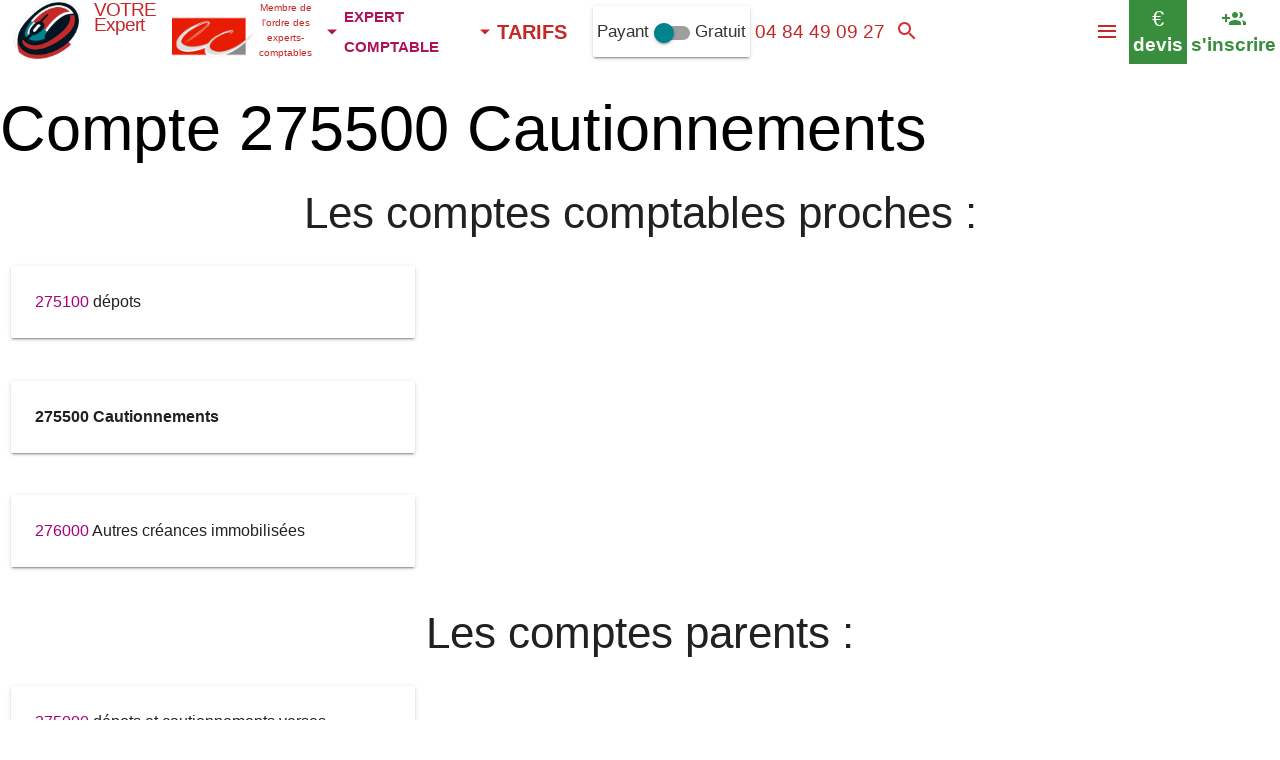

--- FILE ---
content_type: text/html; charset=utf-8
request_url: https://plan.expert-comptable-en-ligne.fr/275500
body_size: 8007
content:
<!DOCTYPE html><html xml:lang="fr" lang="fr"><head><title>275500 Cautionnements dans le Plan comptable BA</title><meta name="description" content="275500 Cautionnements VOTRE Expert comptable En Ligne, Sans Engagement, suivi dès 24.9 € HT mensuel, Bilan prévisionnel certifié 154 € HT,"><link rel="canonical" href="https://plan.expert-comptable-en-ligne.fr/275500"><meta name="Author" content="Expert Comptable En Ligne"><meta name="robots" CONTENT="INDEX,FOLLOW,ALL"><meta name="GOOGLEBOT" CONTENT="INDEX,FOLLOW,ALL"><meta property="og:locale" content="fr_FR"/><meta property="og:type" content="website"/><meta property="og:title" content="275500 Cautionnements dans le Plan comptable BA"/><meta property="og:description" content=""/><meta property="og:url" content="https://plan.expert-comptable-en-ligne.fr/275500"/><meta property="og:site_name" content="Votre Expert Comptable en ligne"><meta property="og:image" content="/comptabilite-en-ligne/i/expert-comptable.png"><meta name="apple-itunes-app" content="app-id=1258516839"><link rel="alternate" type="application/rss+xml" title="[RSS] Votre Expert Comptable en ligne" href="http://expert-comptable-en-ligne.fr/rss.php"><link rel="stylesheet" href="/comptabilite-en-ligne/i/global1.css" ><link rel="shortcut icon" href="/comptabilite-en-ligne/i/favicon.ico"><META NAME="Category" CONTENT="Accounting"><link rel="stylesheet" href="/comptabilite-en-ligne/i/expert-comptable-com.css"><meta name="viewport" content="width=device-width, initial-scale=1.0"><link rel="stylesheet" href="/comptabilite-en-ligne/i/materialize100.2.min.css"><link rel="stylesheet" href="/comptabilite-en-ligne/i/mat-icon.css"></head><body><!-- 275500 Cautionnements dans le Plan comptable BA --><script type="application/ld+json">{"@context":"http://schema.org","@type":"Corporation","url":"https://expert-comptable-en-ligne.fr","name":"VOTRE Expert &reg;","image":"https://expert-comptable-en-ligne.fr/comptabilite-en-ligne/i/expert-comptable.png","telephone":"+33185085032","logo":"https://expert-comptable-en-ligne.fr/comptabilite-en-ligne/i/expert-comptable.png","contactPoint":[{"@type":"ContactPoint","telephone":"+33185085032","contactType":"customer service","contactOption":["TollFree"],"availableLanguage":["French","English"],"areaServed":"FR"}]}</script><script type="application/ld+json">{"@context":"http://schema.org","@type":"Person","name":"VOTRE Expert&reg;","url":"https://expert-comptable-en-ligne.fr","sameAs":["https://twitch.com/comptatoo"]}</script><script type="application/ld+json">{"@context":"http://schema.org","@type": "BreadcrumbList","itemListElement":[{"@type":"ListItem","position":1,"item":{"@id":"http://expert-comptable-en-ligne.fr/cabinet-comptable/cabinet-expert-comptable.php","name":"Expert-Comptable"}},{"@type":"ListItem","position":2,"item":{"@id":"http://expert-comptable-en-ligne.fr/comptabilite-en-ligne/comptabilite-en-ligne.php","name":"Comptabilité en ligne"}},{"@type":"ListItem","position":3,"item":{"@id":"http://expert-comptable-en-ligne.fr/expert-comptable/tarifs.php","name":"Tarifs"}}]}</script><nav class="white red-text text-darken-3 sticky" role="navigation" style="height:64px"><header class="nav-wrapper" style="height:64px"><div id="tit" class="white" style=""><a href='http://expert-comptable-en-ligne.fr/'><img src="/comptabilite-en-ligne/i/expert-comptable-ukr.png" itemprop="logo" alt="Expert Comptable en ligne" height="59" width="93" id="logo_expert_comptable_en_ligne"></a><a itemprop="name" href="http://expert-comptable-en-ligne.fr/" class="titre valign-wrapper red-text text-darken-3"><span id="titre_0">VOTRE Expert </span></a></div><div class="valign-wrapper red-text text-darken-3 left" title="Les Experts-Comptables membres du réseau MON Comptable sont inscrits au tableau de l'ordre des Experts Comptables Paris Île de France" style="margin-right:0"> <img src="/comptabilite-en-ligne/i/conseil-superieur-de-l-ordre-experts-comptablesnew.png" height="45" width="81" style="margin-top:10px" alt="Ordre des Experts Comptables Paris Île de France" class="" id="imgconseildelordre"><div style="padding:0;margin:0" class="red-text text-darken-3 center-align" id="conseildelordre">Membre de l'ordre des experts-comptables</div></div><ul><li id="menu1"><a href="http://expert-comptable-en-ligne.fr/cabinet-comptable/cabinet-comptable.php" rel="nofollow" data-activates="metiers" class="left-align pink-text text-darken-3 dropdown-button" style="font-variant:small-caps;font-size:21px;padding-left:2px"><i class='mdi-navigation-arrow-drop-down left' style='margin-right:0;margin-left:0'></i> <b class="left-align">expert comptable</b></a><li id="menu2"><a href="http://expert-comptable-en-ligne.fr/comptabilite-en-ligne/comptabilite-en-ligne.php" rel="nofollow" class="left-align cyan-text text-darken-3 dropdown-button" style="font-variant:small-caps;font-size:21px;padding-left:0px;" data-activates="services"><i class='mdi-navigation-arrow-drop-down left' style='margin-right:0;margin-left:0'></i> <span class="left-align">comptabilité en ligne</span></a></li><li id="menu3"><a href="http://expert-comptable-en-ligne.fr/expert-comptable/tarifs.php" rel="nofollow" class="left-align dropdown-button" style="font-variant:small-caps;font-size:20px;padding-left:0px" data-activates="tarifs"><span class="left-align red-text text-darken-3"><span><i class='mdi-navigation-arrow-drop-down left red-text text-darken-3' style='margin-right:0;margin-left:0'></i> <b>TARIFS</b></span></span></a></li><li class="valign-wrapper card-panel left" style="line-height:50px;margin:0;margin-top:6px;padding:0;padding-left:4px;padding-right:4px" onClick="location.href='https://comptatoo.fr/#nouvelutilisateur'" id="alternativegratuite"><div class="switch"> <label> Payant <input type="checkbox" id="version" onchange="if($(this).prop(\'checked\')){location.href=\'https://comptatoo.fr/#nouvelutilisateur\'}"> <span class="lever"></span> Gratuit </label> </div></li></li></ul><ul id="services" class="dropdown-content collection cyan-text text-darken-3"><li class="collection-item"><span class="title" style="padding:0"><a href="http://expert-comptable-en-ligne.fr/comptabilite-en-ligne/comptabilite-en-ligne.php" title="L'application de comptabilité sur internet" class="cyan-text text-darken-3"><i class="mdi-device-devices cyan-text text-darken-3 left"></i> Comptabilité en ligne</a></span> <p>L'application de comptabilité sur internet</p></li></ul><ul id="tarifs" class="dropdown-content collection cyan-text text-darken-3"><li class="collection-item" onClick="location.href='http://expert-comptable-en-ligne.fr/expert-comptable/tarifs.php#previsionnel'"><span class="title" style="padding:0"><a href="http://expert-comptable-en-ligne.fr/expert-comptable/tarifs.php#previsionnel" title="Budget prévisionnel certifié 3 / 5 ans en 48 heures / 24 heures / 12 heures" class="purple-text"><i class="mdi-av-my-library-books purple-text left"></i> Prévisionnel Certifié</a></span> <p>Budget prévisionnel certifié 3 / 5 ans en 48 heures / 24 heures / 12 heures dès <b>149.9 € HT</b></p></li><li class="collection-item" onClick="location.href='http://expert-comptable-en-ligne.fr/expert-comptable/tarifs.php#creation'"><span class="title" style="padding:0"><a href="http://expert-comptable-en-ligne.fr/expert-comptable/tarifs.php#creation" title="Tarifs des prestations création" class="deep-purple-text"><i class="mdi-action-trending-up deep-purple-text left"></i> Créateurs</a></span> <p>Tarifs des prestations création dès <b>39.9 € HT EI</b> Société 139.9 € HT</p></li><li class="collection-item"><span class="title" style="padding:0"><a href="http://expert-comptable-en-ligne.fr/expert-comptable/tarifs.php#suivi" title="Tarifs des prestations mensuelles" class="blue-text"><i class="mdi-editor-format-paint blue-text left"></i> BIC BA</a></span> <p>Tarifs des prestations pour les BIC / BA dès <b>24.9 € HT par mois</b></p></li><li class="collection-item"><span class="title" style="padding:0"><a href="http://expert-comptable-en-ligne.fr/expert-comptable/tarifs.php#bilan" title="Tarifs des bilans certifiés annuels 2033 2050 2035 2139" class="red-text text-darken-4"><i class="mdi-action-assignment-turned-in red-text text-darken-4 left"></i> Bilan</a></span> <p>Tarifs des bilans certifiés annuels 2033 2050 2035 2139 <b>dès 209 € HT</b></p></li></ul><ul id="metiers" class="dropdown-content collection pink-text text-darken-3"><li class="collection-item"><span class="title" style="padding:0"><a href="http://expert-comptable-en-ligne.fr/expertise-comptable/comptabilite-agricole.php" title="Les prestations aux agriculteurs" class="green-text"><i class="mdi-image-nature-people green-text left"></i> Compta Bénéfices Agricoles</a></span> <p>Les prestations aux Agriculteurs</p></li><li class="collection-item"><span class="title" style="padding:0"><a href="http://expert-comptable-en-ligne.fr/expertise-comptable/comptabilite-commercants.php" title="Les prestations pour les commerces" class="deep-purple-text"><i class="mdi-maps-local-grocery-store deep-purple-text left"></i> La compta des commerçants</a></span> <p>Les prestations pour les Commerces</p></li><li class="collection-item blue-text"><span class="title" style="padding:0"><a href="http://expert-comptable-en-ligne.fr/expertise-comptable/comptabilite-artisans.php" title="Les prestations aux artisans" class="blue-text"><i class="mdi-maps-local-taxi blue-text left"></i> Compta Artisans</a></span> <p>Les prestations aux artisans</p></li><li class="collection-item"><span class="title" style="padding:0"><a href="http://expert-comptable-en-ligne.fr/expertise-comptable/comptabilite-TPE-PME.php" title="Les prestations pour les T.P.E." class="deep-purple-text"><i class="mdi-social-person-outline deep-purple-text left"></i> La Compta TPE</a></span> <p>Les prestations pour les T.P.E.</p></li><li class="collection-item"><span class="title" style="padding:0"><a href="https://artisan.expert-comptable-en-ligne.fr" class="pink-text text-darken-3" title="La liste des artisans" class="deep-purple-text"><i class="mdi-content-content-cut deep-purple-text left"></i> Liste professions artisanales</a></span> <p>La liste des artisans</p></li></ul><div class="nav-tel valign-wrapper left" ><a href="tel:+33484490927" style="font-size:19px;width:100%" class="valign-wrapper red-text text-darken-3" rel="nofollow" title="Appeler le 0484490927"> <span id="telbox" style="width:100%">04 84 49 09 27</span></a></div><div class="nav-email valign-wrapper center-align hide-on-med-and-down" title="Courriel à votre@expert-comptable-en-ligne.fr" onClick="mailto:votre@expert-comptable-en-ligne.fr" style="display:none"><i class="mdi-communication-email medium valign-wrapper center-align"></i></div><a href="#callback"><div class="center-align valign-wrapper left red-text text-darken-3" style="max-width:167px;height:64px;line-height:12px;font-size:11px;cursor:pointer;" id="heureOuverture" onClick="chatWith('VOTRE_EXPERT');toggleChatBoxGrowth('VOTRE_EXPERT')"><span id="battementCoeur" style="display:none;height:initial;padding-left:0.4rem;padding-right:0.1rem"><i class="mdi-toggle-radio-button-on small" title="ouvert de 9h à 17h lundi, mardi, jeudi, vendredi"></i></span><span id="txtheureOuverture">ouvert de 9h à 17h lundi, mardi, jeudi, vendredi<span id='domtom'></span></span></div></a><div class="nav-search valign-wrapper center-align"><a href="#q" class="valign-wrapper" onclick="$('#searchbar').show();setTimeout(function(){$('#q').focus()},500);" title="rechercher sur le site"><i class="mdi-action-search valign-wrapper red-text text-darken-2"></i></a></div><div class="nav-comptatoo tooltipped center-align white valign-wrapper" data-position="bottom" data-delay="30" data-tooltip="ouvrir son compte comptabilité en ligne <b>gratuitement</b> sur comptatoo.fr" title="Comptabilité en ligne"><a href="https://comptatoo.fr/#nouvelutilisateur" class="green-text" target="_blank" rel="noopener" title="s'inscrire" style="line-height:26px;padding-left:4px;padding-right:4px"><i class="mdi-social-group-add hide-on-small-only large" style="line-height:26px;height:26px"></i><i class="mdi-social-group-add hide-on-med-and-up large" style="line-height:26px;height:26px"></i> <b style="font-size:19px" class="hide-on-small-only">s'inscrire</b></a></div><div class="nav-devis tooltipped green white-text valign-wrapper green" data-tooltip="faire un devis sur VOTRE EXPERT"><a href="http://expert-comptable-en-ligne.fr/comptabilite-en-ligne/devis-expertise-comptable.php" class="white-text" style="line-height:26px;padding-left:4px;padding-right:4px"><div style="font-size:22px;line-height:26px" class="hide-on-small-only">€</div><div style="font-size:24px;line-height:26px" class="hide-on-med-and-up">€</div> <b style="font-size:19px" class="hide-on-small-only">devis</b></a></div><button data-activates="nav-mobile" class="button-collapse valign-wrapper right hoverable center-align red-text text-darken-3" style="margin:0;padding:0;height:64px;line-height:64px;background-color:#fff;border:0" onclick="show_nav_mobile()" aria-label="Menu"><i class="mdi-navigation-menu valign-wrapper red-text text-darken-3" style="margin-left:10px;margin-right:10px"></i></button></header></nav><p><br></p><div class="center col s12 red darken-4" style="clear:both;border-top:10px solid #B71C1C"><script>function show_block(id){if ($( "."+id).is(":visible")){$( "."+id).each(function(index){$(this).hide("500");});}else {$( "."+id).each(function(index){$(this).show("500");});}}</script><!-- 275500 1 Cautionnements, comptable, bnc, 2026, comptabilité, en ligne, expert comptable en ligne, expert-comptable en ligne, -->				</div><div id="compta" class="flow-text"><p><h1 class='black-text'>Compte 275500 Cautionnements </h1><div class='col s12 center-align'><h2>Les comptes comptables proches :</h2> </div><div class='row'><div class='col s12 m4'><div class='card'><div class='card-content'><a href='https://plan.expert-comptable-en-ligne.fr/275100'>275100</a> dépots <p></div></div></div></div><div class='row'><div class='col s12 m4'><div class='card'><div class='card-content'><b>275500 Cautionnements </b></div></div></div></div><div class='row'><div class='col s12 m4'><div class='card'><div class='card-content'><a href='https://plan.expert-comptable-en-ligne.fr/276000'>276000</a> Autres créances immobilisées <p></div></div></div></div><div class='col s12 center-align'><h2>Les comptes parents :</h2> </div><div class='row'><div class='col s12 m4'><div class='card'><div class='card-content'><a href='https://plan.expert-comptable-en-ligne.fr/275000'>275000</a> dépots et cautionnements verses </div></div></div></div><div class='row'><div class='col s12 m4 offset-m1'><div class='card'><div class='card-content'> |__ <a href='https://plan.expert-comptable-en-ligne.fr/270000'>270000</a> autres immobilisations financières </div></div></div></div><div class='row'><div class='col s12 m4 offset-m2'><div class='card'><div class='card-content'> |____ <a href='https://plan.expert-comptable-en-ligne.fr/200000'>200000</a> immobilisations incorporelles </div></div></div></div><div class='right'><a href='https://plan.expert-comptable-en-ligne.fr/' class='btn waves-effect waves-light'>Plan Comptable BA 2026</a></div><div class="row"><div class="col s12 m6 offset-m3"><div class="card"><div class="card-content">Il est possible que ce compte comptable 275500 soit concerné par la TVA...</div></div></div></div><div class="row"><h3 style="color:black;font-weight:bold;clear:both;">Thème 275500 Cautionnements: </h3><div class="col s12 m6 l3 xl2"><div class="card" style="height:685px;"> <div class="card-content cyan darken-3 white-text"> <span class="card-title"><a href="https://import-export.comptable-en-ligne.fr/r/qu-est-ce-que-la-garantie-des-cautions-sur-marches-export" class="white-text"><br><i class="tiny mdi-notification-event-note"></i> Qu'est-ce que la garantie des cautions sur marchés export ? </a></span></div></div></div><div class="col s12 m6 l3 xl2"><div class="card" style="height:685px;"> <div class="card-content cyan darken-3 white-text"> <span class="card-title"><a href="https://expert-comptable-en-ligne.fr/r/les-problemes-de-financement-des-petites-entreprises" class="white-text"><br><i class="tiny mdi-notification-event-note"></i> Les problèmes de financement des petites entreprises </a></span></div></div></div><div class="col s12 m6 l3 xl2"><div class="card" style="height:685px;"> <div class="card-content cyan darken-3 white-text"> <span class="card-title"><a href="https://comptable-en-ligne.fr/r/qu-est-ce-qu-une-hypotheque" class="white-text"><br><i class="tiny mdi-notification-event-note"></i> Qu'est-ce qu'une hypothèque ? </a></span></div></div></div><div class="col s12 m6 l3 xl2"><div class="card" style="height:685px;"> <div class="card-content cyan darken-3 white-text"> <span class="card-title"><a href="https://comptable-en-ligne.fr/r/qu-est-qu-une-immobilisation" class="white-text"><br><i class="tiny mdi-notification-event-note"></i> Qu'est qu'une immobilisation ? </a></span></div></div></div><div class="col s12 m6 l3 xl2"><div class="card" style="height:685px;"> <div class="card-content cyan darken-3 white-text"> <span class="card-title"><a href="https://expert-comptable-en-ligne.fr/r/qu-est-ce-qu-une-immobilisation-financiere" class="white-text"><br><i class="tiny mdi-notification-event-note"></i> Qu'est-ce qu'une immobilisation financière ? </a></span></div></div></div><div class="b"></div><div class="col s12 center-align"><a href="https://www.twitch.tv/comptatoo" style="color:#fff" target="_blank" rel="nofollow noopener"><img data-src="/comptabilite-en-ligne/i/TwitchGlitchPurple.png" alt="Comptatoo sur Twitch" height="48" width="48" class="lazyload"></a> <a href="https://www.youtube.com/channel/UCsB_ppRcaGbqE2C1bGpxTnQ" style="color:#fff" target="_blank" rel="nofollow noopener"><img data-src="/comptabilite-en-ligne/i/youtube_social_icon_red.png" alt="Comptatoo sur youtube" height="48" width="48" class="lazyload"></a> </div><div class='s_11'> </div><div id="show_facebook"></div><script>var array_arg=[];</script><div class="row flow-text vertical-wrapper" style="margin:0"><div class="arg0 valign-wrapper cyan-text text-darken-4 white col s12"><div class="center row"><ul id="entree2-1"><li class="opacity"><p class=" col cyan-text text-darken-4 white s12 m6 l8 right" id="cc_50"><i class='mdi-social-whatshot medium'></i><br>Mise à jour en temps réel<br><br>Votre compta évolue au jour le jour selon les données traitées, pas de latence</p><p class="col s12 m6 l4 left"><video class="responsive-video lazyload" muted loop preload="none" id="video0_1" data-poster="/comptabilite-en-ligne/i/expert-comptable-en-ligne_1-f.jpg"><source data-src="/comptabilite-en-ligne/i/vine4.mp4" type="video/mp4"></video></p><p class="col s12 m6 right" id="ca_50"><br>Tous les jours, votre collaborateur(trice) comptable traite les informations bancaires en les affectant dans le bon compte avec le bon taux de TVA, vos données évoluent en temps réel</p></li></ul><script>var options50="{selector:'#entree2-1',offset:300,callback:function(el){send_arg('50');Materialize.showStaggeredList($(el));view_video('video0_1');}}";array_arg.push(options50);</script></div></div></div><div class="row flow-text vertical-wrapper" style="margin:0"><div class="arg1 valign-wrapper bordeaux-text text-darken-2 white col s12"><div class="center row"><ul id="entree12-1"><li class="opacity"><p class=" col bordeaux-text text-darken-2 white s12 m6 l8 left" id="cc_51"><i class='mdi-action-account-balance medium'></i><br>No saisies<br><br>Aucunement besoin de saisir vos opérations de banque / achats / ventes</p><p class="col s12 m6 l4 right"><video class="responsive-video lazyload" muted loop preload="none" id="video1_1" data-poster="/comptabilite-en-ligne/i/expert-comptable-en-ligne_1-f.jpg"><source data-src="/comptabilite-en-ligne/i/vine1.mp4" type="video/mp4"></video></p><p class="col s12 m6 left" id="ca_51"><br>En automatisant la récupération bancaire, nous obtenons vos opérations chaque jour. Plus besoin de tenir votre compta à la main, nous avons déjà les informations</p></li></ul><script>var options51="{selector:'#entree12-1',offset:300,callback:function(el){send_arg('51');Materialize.showStaggeredList($(el));view_video('video1_1');}}";array_arg.push(options51);</script></div></div></div><div class="row flow-text vertical-wrapper" style="margin:0"><div class="arg2 valign-wrapper red-text text-darken-3 white col s12"><div class="center row"><ul id="entree18-1"><li class="opacity"><p class=" col red-text text-darken-3 white s12 center" id="cc_99"><i class='mdi-social-whatshot medium'></i><br>Création société<br><br>Immatriculation 139 € HT</p><p class="col s12 center" id="ca_99"><br>Rédaction de vos statuts, entretien fiscal et immatriculation : 139 € HT</p></li></ul><script>var options99="{selector:'#entree18-1',offset:300,callback:function(el){send_arg('99');Materialize.showStaggeredList($(el));view_video('video2_1');}}";array_arg.push(options99);</script></div></div></div><div id="rappel"><a name="callback"></a><div id="montre_callback" class="flow-text"></div><script>function oo(){montre_callback("","VISITEUR_A2601202111142","","","","","","","","","");}</script></div><div class="row"><div class="col s12 m6 l4 xl3"> <div class="card-panel zoom-image"> <img data-src="/comptabilite-en-ligne/i/fd-testez1.jpg" alt="formule gratuite comptatoo.fr" class="lazyload responsive-img" width="719" height="500"> <div class="center-align"> <h3 class="center-align">Formule gratuite</h3>	 <p>Logiciel compta en ligne <b>+ Ventilation</b> <br>+ Tableaux de bord + Coffre-fort numérique <br><small><i>Comptatoo &amp; athén@</i></small><br><br><a href="https://comptatoo.fr/" class="waves-effect waves-light btn" target="_blank"><i class="mdi-navigation-arrow-forward right"></i>compte gratuit</a><br></p> </div> </div></div> <div class="col s12 m6 l4 xl3"> <div class="card-panel zoom-image"> <img data-src="/comptabilite-en-ligne/i/fd-friperie1.jpg" alt="formule BIC" class="lazyload responsive-img" width="719" height="500"> <div class="center-align"> <h3 class="center-align">Suivi compta BIC</h3> 	 44.9 € HT / mois	 <p>Suivi comptabilité au jour le jour + Récupération BQ + TVA + Bilan certifié &amp; télé-déclaré + Conseils<br><br><a href="https://expert-comptable-en-ligne.fr/comptabilite-en-ligne/devis-expertise-comptable.php?p=suivi" rel="nofollow" class="waves-effect waves-light btn"><i class="mdi-navigation-arrow-forward right"></i>devis</a></p> </div> </div> </div><div class="col s12 m6 l4 xl3"> <div class="card-panel zoom-image"> <img data-src="/comptabilite-en-ligne/i/fd-consultant2.jpg" alt="Prévisionnel certifié expert-comptable" class="lazyload responsive-img" width="719" height="500"> <div class="center-align"> <h3 class="center-align">Prévisionnel certifié Expert-comptable</h3> 149.9 € HT	 <p>Prévisionnel 3 ans certifié pour financements<br><small><i>En moins de 48h</i></small><br><br><a href="https://expert-comptable-en-ligne.fr/comptabilite-en-ligne/devis-expertise-comptable.php?p=previsionnel" rel="nofollow" class="waves-effect waves-light btn"><i class="mdi-navigation-arrow-forward right"></i>prévisionnel</a></p> </div> </div> </div><div class="col s12 m6 l4 xl3"> <div class="card-panel zoom-image"> <img data-src="/comptabilite-en-ligne/i/fd-business-angel1.jpg" alt="Création EURL SASU SARL SAS" class="lazyload responsive-img" width="719" height="500"> <div class="center-align"> <h3 class="center-align">Tarifs Immatriculation EURL SASU SARL SAS</h3> 139.9 € HT	 <p>Statuts Juridiques + Inscription au Guichet entreprise + Entretien Optimisation fiscale<br><small><i>Hors frais greffe / Parution d'annonce légale</i></small><br><a href="https://expert-comptable-en-ligne.fr/comptabilite-en-ligne/devis-expertise-comptable.php?p=creation" rel="nofollow" class="waves-effect waves-light btn"><i class="mdi-navigation-arrow-forward right"></i>créez</a></p> </div> </div> </div><div class="col s12 m6 l4 xl3"> <div class="card-panel zoom-image"> <img data-src="/comptabilite-en-ligne/i/fd-transport.jpg" alt="Création EURL SASU SARL SAS Professions règlementées" class="lazyload responsive-img" width="719" height="500"> <div class="center-align"> <h3 class="center-align">Tarifs Immatriculation EURL SASU SARL SAS Professions règlementées</h3> 249.9 € HT	 <p>Statuts Juridiques + Inscription au Guichet entreprise + Entretien Optimisation fiscale + <b>Inscription Registre des métiers / Capacité transport</b><br><small><i>Hors frais greffe / Parution d'annonce légale</i></small><br><br><a href="https://expert-comptable-en-ligne.fr/comptabilite-en-ligne/devis-expertise-comptable.php?p=creation" rel="nofollow" class="waves-effect waves-light btn"><i class="mdi-navigation-arrow-forward right"></i>créez</a></p> </div> </div></div> <div class="col s12 m6 l4 xl3"> <div class="card-panel zoom-image"> <img data-src="/comptabilite-en-ligne/i/fd-transport1.jpg" alt="formule BIC" class="lazyload responsive-img" width="719" height="500"> <div class="center-align" > <h3 class="center-align">BILAN BIC 2033</h3> 	 409 € HT	 <p>TVA + 2033 / 2139 certifiée &amp; télédéclaré aux impôts + Conseils <br><br> <a href="https://expert-comptable-en-ligne.fr/comptabilite-en-ligne/devis-expertise-comptable.php?p=reprise" rel="nofollow" class="waves-effect waves-light btn"><i class="mdi-navigation-arrow-forward right"></i>Bilan 2033</a></p> </div> </div></div></div><div class="row flow-text vertical-wrapper" style="margin:0"><div class="arg0 valign-wrapper cyan-text text-darken-4 white col s12"><div class="center row"><ul id="entree23-2"><li class="opacity"><p class=" col cyan-text text-darken-4 white s12 m6 l8 right" id="cc_54"><i class='mdi-social-people-outline medium'></i><br>Collaborateur métier<br><br>Affectation d'un collaborateur selon votre activité</p><p class="col s12 m6 l4 left"><span id="image_0_2" class="zoom-image"></span></p><p class="col s12 m6 right" id="ca_54"><br>Coiffeur ? Nous vous affectons un collaborateur expert-comptable qui gère les salons. Restaurateur ? Nous vous affectons un des intervenants qui gère les CHR</p></li></ul><script>var options54="{selector:'#entree23-2',offset:300,callback:function(el){send_arg('54');Materialize.showStaggeredList($(el));view_image('image_0_2','/comptabilite-en-ligne/e/r-93.jpg','1','Collaborateur métier');}}";array_arg.push(options54);</script></div></div></div><div class="row flow-text vertical-wrapper" style="margin:0"><div class="arg1 valign-wrapper bordeaux-text text-darken-2 white col s12"><div class="center row"><ul id="entree29-2"><li class="opacity"><p class=" col bordeaux-text text-darken-2 white s12 m6 l8 left" id="cc_52"><i class='mdi-action-open-with medium'></i><br>0 affectation<br><br>Nous réalisons votre compta, Nous ne vous demandons pas de le faire à votre place</p><p class="col s12 m6 l4 right"><video class="responsive-video lazyload" muted loop preload="none" id="video0_2" data-poster="/comptabilite-en-ligne/i/expert-comptable-en-ligne_1-f.jpg"><source data-src="/comptabilite-en-ligne/i/vine3.mp4" type="video/mp4"></video></p><p class="col s12 m6 left" id="ca_52"><br>Aucune qualification, nous avons simplifié le processus à l'extrême. Nous vous demandons de prendre en photo le justificatif quand c'est nécessaire. C'est tout</p></li></ul><script>var options52="{selector:'#entree29-2',offset:300,callback:function(el){send_arg('52');Materialize.showStaggeredList($(el));view_video('video0_2');}}";array_arg.push(options52);</script></div></div></div><div class="row flow-text vertical-wrapper" style="margin:0"><div class="arg2 valign-wrapper red-text text-darken-3 white col s12"><div class="center row"><ul id="entree44-2"><li class="opacity"><p class=" col red-text text-darken-3 white s12 center" id="cc_55"><i class='mdi-action-description medium'></i><br>Devis / facture<br><br>Produisez vos factures / devis dans le logiciel de comptabilité</p><p class="col s12 center" id="ca_55"><br>Logiciel comptabilité possède une fonctionnalité d'édition devis / factures</p></li></ul><script>var options55="{selector:'#entree44-2',offset:300,callback:function(el){send_arg('55');Materialize.showStaggeredList($(el));view_video('video1_2');}}";array_arg.push(options55);</script></div></div></div></div></div><div class="b row flow-text">Les 4 dernières offres tarifaires expert-comptable<i> </i> (19/01/2026) : <p><div class="col s12 m6 l4 xl3" style="min-height:275px"><div class="card"><div class="card-content red darken-4 white-text"><span itemprop="brand" class="white-text">VOTRE Expert&reg;</span> <span class="white-text">Expert-comptable en ligne</span><br><a href="https://nace.expert-comptable-en-ligne.fr/01.13Z" class="white-text">01.13Z Culture de légumes, de melons, de racines et de tubercules</a>, <br> GAEC Impôt sur les sociétés, 2 salariés, 75 factures fournisseurs / an, 75 factures de ventes / an<br><span itemscope itemtype="http://schema.org/Product"><meta itemprop="serviceType" content="Accountancy"><span itemprop="name"><br>SUIVI 2026</span><img itemprop="image" src="/comptabilite-en-ligne/i/expert-comptable.png" alt="suivi" style="display:none"> <span itemprop="description">Bilan 2033 BIC certifié + décla fiscales + décla TVA + logiciel compta + Récupération Relevés Bancaires (Compta Bancaire) </span> <div class="card-panel white black-text center-align" itemprop="offers" itemscope itemtype="http://schema.org/Offer"> <link itemprop='availability' href='https://schema.org/OnlineOnly'><span itemprop='availableAtOrFrom' itemscope itemtype='http://schema.org/Place'><span itemprop='address'>42380 Perigneux</span></span> <br>Honoraires : <b style="font-size:18px;"><span itemprop="price">34.9</span> <span itemprop="priceCurrency" content="EUR">€</span> H.T. <span itemprop="eligibleQuantity">mensuel</span></b> <br></div> </div></div></div><div class="col s12 m6 l4 xl3" style="min-height:275px"><div class="card"><div class="card-content red darken-4 white-text"><span itemprop="brand" class="white-text">VOTRE Expert&reg;</span> <br><a href="https://nace.expert-comptable-en-ligne.fr/56.10A" class="white-text"><b>56.10A Restauration traditionnelle</b></a>, <br> SARL Impôt sur les sociétés, 0 salarié, 75 factures fournisseurs / an, 75 factures de ventes / an<br><span itemscope itemtype="http://schema.org/Product"><meta itemprop="serviceType" content="Accountancy"><span itemprop="name"><br>SUIVI 2026</span><img itemprop="image" src="/comptabilite-en-ligne/i/expert-comptable.png" alt="suivi" style="display:none"> <span itemprop="description">Bilan 2033 BIC certifié + décla fiscales + décla TVA + logiciel compta + Récupération Relevés Bancaires (Compta Bancaire) </span> <div class="card-panel white black-text center-align" itemprop="offers" itemscope itemtype="http://schema.org/Offer"> <link itemprop='availability' href='https://schema.org/OnlineOnly'><span itemprop='availableAtOrFrom' itemscope itemtype='http://schema.org/Place'><span itemprop='address'>06300 Nice</span></span> <br>Honoraires : <b style="font-size:18px;"><span itemprop="price">34.9</span> <span itemprop="priceCurrency" content="EUR">€</span> H.T. <span itemprop="eligibleQuantity">mensuel</span></b> <br></div> </div></div></div><div class="col s12 m6 l4 xl3" style="min-height:275px"><div class="card"><div class="card-content red darken-4 white-text"><span itemprop="brand" class="white-text">VOTRE Expert&reg;</span> <br><a href="https://nace.expert-comptable-en-ligne.fr/81.21Z" class="white-text"><i>81.21Z Nettoyage courant des bâtiments</i></a>, <br> Entreprise Individuelle Impôt sur le revenu, 0 salarié, 15 factures fournisseurs / an + Notes de Frais, 15 factures de ventes / an<br><span itemscope itemtype="http://schema.org/Product"><meta itemprop="serviceType" content="Accountancy"><span itemprop="name"><br>SUIVI 2026</span><img itemprop="image" src="/comptabilite-en-ligne/i/expert-comptable.png" alt="suivi" style="display:none"> <span itemprop="description">Bilan 2033 BIC certifié + dossier CGA + décla fiscales + logiciel compta + Récupération Relevés Bancaires (Compta Bancaire) </span> <div class="card-panel white black-text center-align" itemprop="offers" itemscope itemtype="http://schema.org/Offer"> <link itemprop='availability' href='https://schema.org/OnlineOnly'><span itemprop='availableAtOrFrom' itemscope itemtype='http://schema.org/Place'><span itemprop='address'>97150 Saint martin</span></span> <br>Honoraires : <b style="font-size:18px;"><span itemprop="price">24.9</span> <span itemprop="priceCurrency" content="EUR">€</span> H.T. <span itemprop="eligibleQuantity">mensuel</span></b> <br></div> </div></div></div><div class="col s12 m6 l4 xl3" style="min-height:275px"><div class="card"><div class="card-content red darken-4 white-text"><span itemprop="brand" class="white-text">VOTRE Expert&reg;</span> <br>Petite Entreprise <a href="https://nace.expert-comptable-en-ligne.fr/01.42Z" class="white-text"><b>01.42Z Elevage d'autres bovins et de buffles</b></a>, <br> Entreprise Individuelle Impôt sur le revenu, 0 salarié, 150 factures fournisseurs / an + Notes de Frais, 150 factures de ventes / an<br><span itemscope itemtype="http://schema.org/Product"><meta itemprop="serviceType" content="Accountancy"><span itemprop="name"><br>SUIVI 2026</span><img itemprop="image" src="/comptabilite-en-ligne/i/expert-comptable.png" alt="suivi" style="display:none"> <span itemprop="description">Bilan 2033 BIC certifié + dossier CGA + décla fiscales + décla TVA + logiciel compta + Récupération Écritures Bancaires (Compta d'Engagement) </span> <div class="card-panel white black-text center-align" itemprop="offers" itemscope itemtype="http://schema.org/Offer"> <link itemprop='availability' href='https://schema.org/OnlineOnly'><span itemprop='availableAtOrFrom' itemscope itemtype='http://schema.org/Place'><span itemprop='address'>38570 Crets en belledonne</span></span> <br>Honoraires : <b style="font-size:18px;"><span itemprop="price">61</span> <span itemprop="priceCurrency" content="EUR">€</span> H.T. <span itemprop="eligibleQuantity">mensuel</span></b> <br></div> </div></div></div><div class="b"><button id="button_show_more_offre" class="btn-large waves-effect waves-light" onClick="show_more_offre()" style="width:100%" title="+ de propositions"><i class="mdi-hardware-keyboard-arrow-down"></i></button></div></div><!--expert-comptable-en-ligne.fr --><div class="row flow-text vertical-wrapper" style="margin:0"><div class="arg0 valign-wrapper cyan-text text-darken-4 white col s12"><div class="center row"><ul id="entree11-3"><li class="opacity"><p class=" col cyan-text text-darken-4 white s12 m6 l8 right" id="cc_69"><i class='mdi-hardware-security medium'></i><br>Sécurité<br><br>Données sécurisées dans le logiciel compta, sauvegarde tous les jours</p><p class="col s12 m6 l4 left"><span id="image_0_3" class="zoom-image"></span></p><p class="col s12 m6 right" id="ca_69"><br>Sauvegarde journalière, sécurisation du serveur, sécurisation SSL des accès</p></li></ul><script>var options69="{selector:'#entree11-3',offset:300,callback:function(el){send_arg('69');Materialize.showStaggeredList($(el));view_image('image_0_3','/comptabilite-en-ligne/e/r-34.jpg','1','Sécurité');}}";array_arg.push(options69);</script></div></div></div><div class="row flow-text vertical-wrapper" style="margin:0"><div class="arg1 valign-wrapper bordeaux-text text-darken-2 white col s12"><div class="center row"><ul id="entree28-3"><li class="opacity"><p class=" col bordeaux-text text-darken-2 white s12 m6 l8 left" id="cc_74"><i class='mdi-social-people-outline medium'></i><br>Intervenant métier<br><br>Votre intervenant est affecté selon l'activité</p><p class="col s12 m6 l4 right"><span id="image_1_3" class="zoom-image"></span></p><p class="col s12 m6 left" id="ca_74"><br>Votre collaborateur expert-comptable est choisi en fonction de votre métier</p></li></ul><script>var options74="{selector:'#entree28-3',offset:300,callback:function(el){send_arg('74');Materialize.showStaggeredList($(el));view_image('image_1_3','/comptabilite-en-ligne/e/r-93.jpg','1','Intervenant métier');}}";array_arg.push(options74);</script></div></div></div><div class="row flow-text vertical-wrapper" style="margin:0"><div class="arg2 valign-wrapper red-text text-darken-3 white col s12"><div class="center row"><ul id="entree85-3"><li class="opacity"><p class=" col red-text text-darken-3 white s12 m6 l8 right" id="cc_76"><i class='mdi-navigation-check medium'></i><br>émancipation<br><br>Aucune obligation entre nos services</p><p class="col s12 m6 l4 left"><span id="image_2_3" class="zoom-image"></span></p><p class="col s12 m6 right" id="ca_76"><br>Pas d'obligation d'adhésion entre services, Création / Prévisionnel Certifié / Bilan / Suivi sont des services non liés</p></li></ul><script>var options76="{selector:'#entree85-3',offset:300,callback:function(el){send_arg('76');Materialize.showStaggeredList($(el));view_image('image_2_3','/comptabilite-en-ligne/e/r-43.jpg','1','émancipation');}}";array_arg.push(options76);</script></div></div></div><br><br></div><!-- 275500 Cautionnements VOTRE Expert comptable En Ligne, Sans Engagement, suivi dès 24.9 € HT mensuel, Bilan prévisionnel certifié 154 € HT, --><div class="nav-wrapper" style="position:absolute;top:0;width:100%;display:none;z-index:1001" id="searchbar"><form method="POST" id="rechercheunifie" name="rechercheunifie" class=""><div class="input-field" style="margin-top:0"><input maxlength="50" name="q" id="q" type="search" required autocomplete="off" onkeyup="over_unifie(this.value,event.keyCode);" class="" style="height:64px;margin-bottom:0;" placeholder="recherchez sur le site"><label for="q" class="label-icon"><i class="mdi-action-search small"></i></label><i class="mdi-navigation-close" onclick="$('#searchbar').hide()" style="z-index:12" title="Fermer la barre de recherche"></i><div class="card-panel" id="suggestions_unifie" style="display:none;margin-top:0"><div class="suggestionList_unifie" id="autoSuggestionsList_unifie"></div></div><div id="r_unifie"></div></div></form></div><footer id="comptable" class="page-footer light bordeaux b flow-text"><div id="content_comptable" class="white-text center-align"><div class="row"><center><a href="https://plan-comptable.expert-comptable-en-ligne.com/275500" class="white-text"><strong>275500 Cautionnements</strong></a></center><script>var ville="";var latitude="";var longitude="";var pays_internaute="united states";</script><input id="pays" name="pays" value="united states" type="hidden"><div class='card-panel center black-text'> Services disponibles en Polynésie (CFP), Nouvelle Calédonie (Kanaki), Réunion, Guyane, Martinique, Guadeloupe, Saint-Martin, Saint-Barthélemy.</div><div id="sondage"></div><div id="cv" class="s12 m12 l12">Emploi</div></div></div><div class="footer-copyright center-align flow-text"><div class="col s9"><address> VOTRE Expert<br> <img data-src="/comptabilite-en-ligne/i/conseil-superieur-de-ordre-experts-comptables.png" alt="275500 Cautionnements" width="25" height="30" class="lazyload"> 2026© <br> Téléphone : <b><a rel="nofollow" href="tel:+33484490927" class="white-text">04 84 49 09 27</a> </b> Ordre des Experts-Comptables Paris - Île de France</address> <a href="#q" onclick="$('#searchbar').show();setTimeout(function(){$('#q').focus()},500);" title="rechercher sur le site"><i class="mdi-action-search small white-text"></i></a></div><nav class='row white' style='margin-bottom:0'><div class="col s4"><a href="http://expert-comptable-en-ligne.fr" class="waves-effect waves-light btn-floating white-text cyan darken-3" title="VOTRE Expert"><i class="mdi-action-home"></i></a></div><div class="col s4 truncate"><a href="http://expert-comptable-en-ligne.fr/expert-comptable/tarifs.php" class="waves-effect waves-light btn white-text bordeaux">Tarifs</a></div><div class="col s4 truncate"><a href="http://expert-comptable-en-ligne.fr/comptabilite-en-ligne/devis-expertise-comptable.php" class="waves-effect waves-light btn white-text green" style="font-weight:bold;font-size:19px">Adhérer</a></div></nav></div></footer><script src="/comptabilite-en-ligne/i/js/jquery-3.6.4.min.js"></script><script src="/comptabilite-en-ligne/i/js/materialize100.2.min.js"></script><script async src="/comptabilite-en-ligne/i/js/lazyloadxt.js"></script><script src="/comptabilite-en-ligne/i/js/jquery-25-04-2015--min-SOURCE.js"></script><script>var username;</script><script async src="/comptabilite-en-ligne/i/js/init-racine.js" id="init"></script><div id="rappel_1"></div><input id='isonline' value='isonline' type='hidden'><style>.side-nav[class^="mdi-"],.side-nav[class*=" mdi-"]{max-height:20px}</style></div></div><!--2026-01-20 21:23:53--><script>tpsexe=-0.163153</script></body></html>

--- FILE ---
content_type: text/html; charset=UTF-8
request_url: https://plan.expert-comptable-en-ligne.fr/s_votre/php-.redir.php
body_size: -1100
content:
<!--1768940634-->

--- FILE ---
content_type: application/javascript
request_url: https://plan.expert-comptable-en-ligne.fr/comptabilite-en-ligne/i/js/lazyloadxt.js
body_size: 296
content:
(function(k,p,u,l){var r="lazyLoadXT",y="lazied",m="load error",a="lazyload",B=u.documentElement||u.body,g=(p.onscroll===l||!!p.operamini||!B.getBoundingClientRect),i={autoInit:true,selector:"img[data-src]",blankImage:"[data-uri]",throttle:99,forceLoad:g,loadEvent:"pageshow",updateEvent:"load orientationchange resize scroll touchmove focus",forceEvent:"lazyloadall",oninit:{removeClass:"lazy"},onshow:{addClass:a},onload:{removeClass:a,addClass:"lazy-loaded"},onerror:{removeClass:a},checkDuplicates:true},d={srcAttr:"data-src",edgeX:0,edgeY:0,visibleOnly:true},s=k(p),t=k.isFunction,b=k.extend,j=k.data||function(D,C){return k(D).data(C)},q=[],f=0,o=0;k[r]=b(i,d,k[r]);function x(C,D){return C[D]===l?i[D]:C[D]}function c(){var C=p.pageYOffset;return(C===l)?B.scrollTop:C}k.fn[r]=function(H){H=H||{};var D=x(H,"blankImage"),G=x(H,"checkDuplicates"),E=x(H,"scrollContainer"),C=x(H,"show"),F={},I;k(E).on("scroll",v);for(I in d){F[I]=x(H,I)}return this.each(function(J,L){if(L===p){k(i.selector).lazyLoadXT(H)}else{var M=G&&j(L,y),K=k(L).data(y,C?-1:1);if(M){v();return}if(D&&L.tagName==="IMG"&&!L.src){L.src=D}K[r]=b({},F);e("init",K);q.push(K);v()}})};function e(E,C){var D=i["on"+E];if(D){if(t(D)){D.call(C[0])}else{if(D.addClass){C.addClass(D.addClass)}if(D.removeClass){C.removeClass(D.removeClass)}}}C.trigger("lazy"+E,[C]);v()}function h(C){e(C.type,k(this).off(m,h))}function n(D){if(!q.length){return}D=D||i.forceLoad;f=Infinity;var E=c(),K=p.innerHeight||B.clientHeight,N=p.innerWidth||B.clientWidth,J,F;for(J=0,F=q.length;J<F;J++){var S=q[J],G=S[0],R=S[r],H=false,I=D||j(G,y)<0,O;if(!k.contains(B,G)){H=true}else{if(D||!R.visibleOnly||G.offsetWidth||G.offsetHeight){if(!I){var Q=G.getBoundingClientRect(),M=R.edgeX,L=R.edgeY;O=(Q.top+E-L)-K;I=(O<=E&&Q.bottom>-L&&Q.left<=N+M&&Q.right>-M)}if(I){S.on(m,h);e("show",S);var P=R.srcAttr,C=t(P)?P(S):G.getAttribute(P);if(C){G.src=C}H=true}else{if(O<f){f=O}}}}if(H){j(G,y,0);q.splice(J--,1);F--}}if(!F){e("complete",k(B))}}function w(){if(o>1){o=1;n();setTimeout(w,i.throttle)}else{o=0}}function v(C){if(!q.length){return}if(C&&C.type==="scroll"&&C.currentTarget===p){if(f>=c()){return}}if(!o){setTimeout(w,0)}o=2}function z(){s.lazyLoadXT()}function A(){n(true)}k(u).ready(function(){e("start",s);s.on(i.updateEvent,v).on(i.forceEvent,A);k(u).on(i.updateEvent,v);if(i.autoInit){s.on(i.loadEvent,z);z()}})})(window.jQuery||window.Zepto||window.$,window,document);(function(b){var a=b.lazyLoadXT;a.selector+=",video,iframe[data-src]";a.videoPoster="data-poster";b(document).on("lazyshow","video",function(g,d){var c=d.lazyLoadXT.srcAttr,f=b.isFunction(c),h=false;d.attr("poster",d.attr(a.videoPoster));d.children("source,track").each(function(e,i){var j=b(i),k=f?c(j):j.attr(c);if(k){j.attr("src",k);h=true}});if(h){this.load()}})})(window.jQuery||window.Zepto||window.$);

--- FILE ---
content_type: application/javascript
request_url: https://plan.expert-comptable-en-ligne.fr/comptabilite-en-ligne/i/js/jquery-25-04-2015--min-SOURCE.js
body_size: 15630
content:
function is_non_gere(){if(-1!=navigator.userAgent.indexOf("Version/5.")&&(-1!=navigator.userAgent.indexOf("iPad")||-1!=navigator.userAgent.indexOf("iPhone"))||-1!=navigator.userAgent.indexOf("Version/4.")&&(-1!=navigator.userAgent.indexOf("iPad")||-1!=navigator.userAgent.indexOf("iPhone"))||-1!=navigator.userAgent.indexOf("Version/3.")&&(-1!=navigator.userAgent.indexOf("iPad")||-1!=navigator.userAgent.indexOf("iPhone"))||(-1!=navigator.userAgent.indexOf("Version/5.0")&&-1!=navigator.userAgent.indexOf("Safari")||-1!=navigator.userAgent.indexOf("Version/4.")&&-1!=navigator.userAgent.indexOf("Safari")||-1!=navigator.userAgent.indexOf("Version/3.")&&-1!=navigator.userAgent.indexOf("Safari")||-1!=navigator.userAgent.indexOf("Version/2.")&&-1!=navigator.userAgent.indexOf("Safari")||-1!=navigator.userAgent.indexOf("Version/1.")&&-1!=navigator.userAgent.indexOf("Safari")||-1!=navigator.userAgent.indexOf("Version/0.")&&-1!=navigator.userAgent.indexOf("Safari"))&&-1==navigator.userAgent.indexOf("Chrome")||-1!=navigator.userAgent.indexOf("MSIE 9.")||-1!=navigator.userAgent.indexOf("MSIE 8.")||-1!=navigator.userAgent.indexOf("MSIE 7.")||-1!=navigator.userAgent.indexOf("MSIE 6.")||-1!=navigator.userAgent.indexOf("MSIE 5.")||-1!=navigator.userAgent.indexOf("Firefox/0.")||-1!=navigator.userAgent.indexOf("Firefox/1.")||-1!=navigator.userAgent.indexOf("Firefox/2.")||-1!=navigator.userAgent.indexOf("Firefox/3."))e=!0;else var e=!1;return e}
/*
function operation(e){var t=is_non_gere();

var regex = new RegExp(/^08/gi);

if (regex.test(form.telephone.value)){
if ($('#bloque_la_fenetre').val() != '1'){

randomnumber=Math.floor(Math.random()*11000);
$("#montre_callback").append('<div id="modal'+randomnumber+'" class="modal bottom-sheet center"></div>');$('.modal').modal();
$('#modal'+randomnumber).modal('open');
Materialize.toast('<i class="mdi-alert-warning circle"></i>Veuillez vérifier votre nom', 4000,'red',function(){$('#nom').focus();});


}
return false;}
else if(""==e.nom.value){if("1"!=$("#bloque_la_fenetre").val())if(e.nom.focus(),t)noty({text:"Veuillez vérifier votre nom"});else randomnumber=Math.floor(110*Math.random()),$("#montre_callback").append('<div id="modal'+randomnumber+'" class="modal bottom-sheet center"></div>'),$(".modal").modal(),$("#modal"+randomnumber).modal("open"),Materialize.toast('<i class="mdi-alert-warning circle"></i>Veuillez vérifier votre nom',4e3,"red",function(){$("#nom").focus()});return!1}if(-1!=e.telephone.value.indexOf(" ")||-1!=e.telephone.value.indexOf(".")||""==e.telephone.value||10!=e.telephone.value.length||" "==e.telephone.value.charAt("0")||"0"!=e.telephone.value.charAt("0")||"0"==e.telephone.value.charAt("1")){if(e.telephone.focus(),"1"!=$("#bloque_la_fenetre").val())if(t)noty({text:"Veuillez vérifier votre numéro de téléphone"});else randomnumber=Math.floor(110*Math.random()),$("#montre_callback").append('<div id="modal'+randomnumber+'" class="modal bottom-sheet center"></div>'),$(".modal").modal(),$("#modal"+randomnumber).modal("open"),Materialize.toast('<i class="mdi-alert-warning circle"></i>Veuillez vérifier votre numéro de téléphone',4e3,"red",function(){$("#telephone").focus()});return!1}if(testm=!1,0==testm||e.email.value.indexOf(" "),!e.contacte.checked){if("1"!=$("#bloque_la_fenetre").val())if(t)noty({text:'Veuillez cocher la case "Je souhaite être contacté"'});else randomnumber=Math.floor(110*Math.random()),$("#montre_callback").append('<div id="modal'+randomnumber+'" class="modal bottom-sheet center"></div>'),$(".modal").modal(),$("#modal"+randomnumber).modal("open"),Materialize.toast('<i class="mdi-alert-warning circle"></i>Veuillez cocher la case "Je souhaite être contacté"',4e3,"red",function(){$("#contacte").focus()});return!1}if("0"==$("#form_valide_1").val()){if("1"!=$("#bloque_la_fenetre").val())if(t)noty({text:"L'heure de rappel est inadéquate"});else randomnumber=Math.floor(110*Math.random()),$("#montre_callback").append('<div id="modal'+randomnumber+'" class="modal bottom-sheet center"></div>'),$(".modal").modal(),$("#modal"+randomnumber).modal("open"),Materialize.toast('<i class="mdi-alert-warning circle"></i>L\'heure de rappel est inadéquate',4e3,"red",function(){$("#minutes_rappel").focus()});return!1}}*/


function operation(form){

	
var regex = new RegExp(/^08/gi);

if (regex.test(form.telephone.value)){
if ($('#bloque_la_fenetre').val() != '1'){

randomnumber=Math.floor(Math.random()*11000);
$("#montre_callback").append('<div id="modal'+randomnumber+'" class="modal bottom-sheet center"></div>');$('.modal').modal();
$('#modal'+randomnumber).modal('open');
Materialize.toast('<i class="mdi-alert-warning circle"></i>Veuillez vérifier votre nom', 4000,'red',function(){$('#nom').focus();});
	
	
}
return false;}
else if (form.nom.value==''){
if ($('#bloque_la_fenetre').val() != '1'){

	
randomnumber=Math.floor(Math.random()*11000);
$("#montre_callback").append('<div id="modal'+randomnumber+'" class="modal bottom-sheet center"></div>');$('.modal').modal();
$('#modal'+randomnumber).modal('open');
Materialize.toast('<i class="mdi-alert-warning circle"></i>Veuillez vérifier votre nom', 4000,'red',function(){$('#nom').focus();});
	

}
return false;}
if (form.telephone.value.indexOf(" ") != -1 || form.telephone.value.indexOf(".") != -1 || form.telephone.value=='' || form.telephone.value.length!=10 || form.telephone.value.charAt("0") == " " || form.telephone.value.charAt("0") != "0" || form.telephone.value.charAt("1") == "0"){
if ($('#bloque_la_fenetre').val() != '1'){
	


randomnumber=Math.floor(Math.random()*11000);
$("#montre_callback").append('<div id="modal'+randomnumber+'" class="modal bottom-sheet center"></div>');$('.modal').modal();
$('#modal'+randomnumber).modal('open');
Materialize.toast('<i class="mdi-alert-warning circle"></i>Veuillez vérifier votre numéro de téléphone', 4000,'red',function(){$('#telephone').focus();});	


}
return false;}
testm=false ;
if (testm==false || form.email.value.indexOf(" ") != -1){}
if(form.contacte.checked){} else{
if ($('#bloque_la_fenetre').val() != '1'){

	
randomnumber=Math.floor(Math.random()*11000);
$("#montre_callback").append('<div id="modal'+randomnumber+'" class="modal bottom-sheet center"></div>');$('.modal').modal();
$('#modal'+randomnumber).modal('open');
Materialize.toast('<i class="mdi-alert-warning circle"></i>Veuillez cocher la case \"Je souhaite être contacté\"', 4000,'red',function(){/*$('#contacte').focus();*/});		
	
	

}
return false;}
if ($('#form_valide_1').val() == '0'){
if ($('#bloque_la_fenetre').val() != '1'){
	

randomnumber=Math.floor(Math.random()*11000);
$("#montre_callback").append('<div id="modal'+randomnumber+'" class="modal bottom-sheet center"></div>');$('.modal').modal();
$('#modal'+randomnumber).modal('open');
Materialize.toast('<i class="mdi-alert-warning circle"></i>L\'heure de rappel est inadéquate', 4000,'red',function(){/*$('#minutes_rappel').focus();*/});		
	



}
return false;}

}

function operation1(){

/*form if (typeof form === 'undefined') {return false;}*/
	
checkrdv();

    
var nom = $('#nom').val();

var tel = $('#telephone').val();

if (tel != '') {
tel = tel.replace(/ /g,"");
tel = tel.replace(/\./g,"");
tel = tel.replace(/\*/g,"");
tel = tel.replace(/\+/g,"");
tel = tel.replace(/:/g,"");
tel = tel.replace(/;/g,"");
tel = tel.replace(/,/g,"");
tel = tel.replace(/-/g,"");
tel = tel.replace(/\\/g,"");
tel = tel.replace(/\//g,"");
tel = tel.replace(/\)/g,"");
tel = tel.replace(/\(/g,"");
tel = tel.replace(/\[/g,"");
tel = tel.replace(/\]/g,"");
tel = tel.replace(/=/g,"");
tel = tel.replace(/\}/g,"");
tel = tel.replace(/\{/g,"");
tel = tel.replace(/#/g,"");
tel = tel.replace(/&/g,"");
tel = tel.replace(/'/g,"");
tel = tel.replace(/|/g,"");
}

$('#telephone').val(tel);

var regex = new RegExp(/^08/gi);

if (regex.test(tel)){

if ($('#bloque_la_fenetre').val() != '1'){
	
randomnumber=Math.floor(Math.random()*11000);
$("#montre_callback").append('<div id="modal'+randomnumber+'" class="modal bottom-sheet center"></div>');$('.modal').modal();
$('#modal'+randomnumber).modal('open');
Materialize.toast('<i class="mdi-alert-warning circle"></i>Veuillez vérifier votre numéro de téléphone', 4000,'red',function(){/*$('#telephone').focus();*/});	


}

return false;}
else if (tel.indexOf(" ") != -1 || tel.indexOf(".") != -1 || tel=='' || tel.length!=10 || tel.charAt("0") == " " || tel.charAt("0") != "0" || tel.charAt("1") == "0"){

if ($('#bloque_la_fenetre').val() != '1'){
	
randomnumber=Math.floor(Math.random()*11000);
$("#montre_callback").append('<div id="modal'+randomnumber+'" class="modal bottom-sheet center"></div>');$('.modal').modal();
$('#modal'+randomnumber).modal('open');
Materialize.toast('<i class="mdi-alert-warning circle"></i>Veuillez vérifier votre numéro de téléphone', 4000,'red',function(){/*$('#telephone').focus();*/});	


}

return false;}


testm=false;



var contacte = $('#contacte').prop('checked');




if ($('#form_valide_1').val() == '0'){

if ($('#bloque_la_fenetre').val() != '1'){

randomnumber=Math.floor(Math.random()*11000);
$("#montre_callback").append('<div id="modal'+randomnumber+'" class="modal bottom-sheet center"></div>');$('.modal').modal();
$('#modal'+randomnumber).modal('open');
Materialize.toast('<i class="mdi-alert-warning circle"></i>L\'heure de rappel est inadéquate', 4000,'red',function(){$('#minutes_rappel').focus();});	

}
return false;}
else{

$("#boutonrappel").fadeOut();

$("#div_appel").html("<div class='preloader-wrapper small active'><div class='spinner-layer spinner-green-only'><div class='circle-clipper left'><div class='circle'></div></div><div class='gap-patch'><div class='circle'></div></div><div class='circle-clipper right'><div class='circle'></div></div></div></div>");

randomnumber=Math.floor(Math.random()*11000);
$("#montre_callback").append('<div id="modal'+randomnumber+'" class="modal bottom-sheet center"></div>');$('.modal').modal();
$('#modal'+randomnumber).modal('open');


$.ajax({
type: "POST",
url: "/online.php",
timeout:3000,
success:function(data){

if (data != 1) {$("#div_appel").fadeOut();
/*document.valider_callback.submit();*/sendCallback();
}
else {

$.ajax({
type: "POST",
url: "/clicktocall.php",
timeout:8000,
data:"tel="+tel+"&jour_rappel="+$("#jour_rappel").val()+"&heure_rappel="+$("#heure_rappel").val()+"&minutes_rappel="+$("#minutes_rappel").val(), 
success:function(data){
$("#div_appel").fadeOut();
/*document.valider_callback.submit();*/sendCallback();
},
error:function (xhr, ajaxOptions, thrownError) {
/*document.valider_callback.submit();*/sendCallback();
}
});

}

},
error:function (xhr, ajaxOptions, thrownError) {
/*document.valider_callback.submit();*/sendCallback();
}
});

return false;

}}


function sendCallback() {
/*document.valider_callback.submit();*/

var username = $('#username').val();
var contact = $('#contact').val();
var devis = $('#devis').val();
var nom = $('#nom').val();
var telephone = $('#telephone').val();
var email = $('#email').val();
var contacte = $('#contacte').val();
var contact = $('#contact').val();
var commentaires = $('#commentaires').val();
var prise_de_rdv = $('#prise_de_rdv').val();

$.ajax({
type: "POST",
url: "/callback.php",
timeout:8000,
data:"username="+username+"&contact="+contact+"&devis="+devis+"&nom="+nom+"&telephone="+telephone+"&email="+email+"&contacte="+contacte+"&commentaires="+commentaires+"&prise_de_rdv="+prise_de_rdv+"&jour_rappel1="+$("#jour_rappel").val()+"&heure_rappel1="+$("#heure_rappel").val()+"&minutes_rappel1="+$("#minutes_rappel").val(),
success:function(data){
$("#montre_callback").html(data).fadeOut();
$("#montre_callback").html(data).fadeIn();
},
error:function (xhr, ajaxOptions, thrownError) {
/*document.valider_callback.submit();*/sendCallback();
}
});

	
}




function fermer_fenetre(){window.close()}

function affiche_sondage(){$.ajax({type:"POST",url:"/sondage.php",success:function(e){$("#sondage").html(e)}})}

function mettre_avant(){$.ajax({type:"POST",url:"/mettre_avant.php",success:function(e){$("#show_avant").html(e)}})}

function montre_cv(){$.ajax({type:"POST",url:"/cv.php",success:function(e){$("#cv").html(e)}})}

function fb_show(e){if(!e)var e=document.location.href;$.ajax({type:"POST",url:"/show_facebook.php",data:"url="+e,success:function(e){$("#show_facebook").html(e)}})}

function cc(e,t){e.className=t,("jj/mm/aaaa"==e.value||"votre nom"==e.value||"votre prénom"==e.value||"le nom de votre société"==e.value||"votre adresse"==e.value||"votre code postal"==e.value||"la ville du siège social"==e.value||"votre numéro de téléphone fixe"==e.value||"votre numéro de portable"==e.value||"votre numéro de siret"==e.value||"votre code NACE APE"==e.value||"Votre courriel"==e.value)&&(e.value="")}

function comptabilite(e){document.layers&&document.layers[e]?document.layers[e].visibility="visible":document.all?(document.all[e].style.visibility="visible",document.all[e].style.zIndex=100):document.getElementById&&(document.getElementById(e).style.visibility="visible",document.getElementById(e).style.zIndex=100)}

function comptables(e){document.layers&&document.layers[e]?document.layers[e].visibility="hidden":document.all?document.all[e].style.visibility="hidden":document.getElementById&&(document.getElementById(e).style.visibility="hidden")}

function expert_comptable_en_ligne(e){document.layers&&document.layers[e]?"visible"==document.layers[e].visibility?comptables(e):comptabilite(e):document.all?"visible"==document.all[e].style.visibility?comptables(e):comptabilite(e):document.getElementById&&("visible"==document.getElementById(e).style.visibility?comptables(e):comptabilite(e))}

function getOS(e){return-1!=navigator.platform.toLowerCase().indexOf(e)}

function getNAV(e){return-1!=navigator.userAgent.toLowerCase().indexOf(e)}

function MyWidth(){return myWidth="number"==typeof window.innerWidth?window.innerWidth:document.documentElement&&document.documentElement.clientWidth?document.documentElement.clientWidth:document.body&&document.body.clientWidth?document.body.clientWidth:1024,myWidth}

function getVar(e){return-1!=document.location.href.indexOf(e)}

function pageWidth(){return null!=window.innerWidth?window.innerWidth:document.documentElement&&document.documentElement.clientWidth?document.documentElement.clientWidth:null!=document.body?document.body.clientWidth:null}

function pageHeight(){return null!=window.innerHeight?window.innerHeight:document.documentElement&&document.documentElement.clientHeight?document.documentElement.clientHeight:null!=document.body?document.body.clientHeight:null}

function topPosition(){return void 0!==window.pageYOffset?window.pageYOffset:document.documentElement&&document.documentElement.scrollTop?document.documentElement.scrollTop:document.body.scrollTop?document.body.scrollTop:0}

function leftPosition(){return void 0!==window.pageXOffset?window.pageXOffset:document.documentElement&&document.documentElement.scrollLeft?document.documentElement.scrollLeft:document.body.scrollLeft?document.body.scrollLeft:0}

function getVar(e){return-1!=document.location.href.indexOf(e)}

function m_link(e,t){document.write('<div id="expertise_comptable"><table cellspacing="0" cellpadding="0" width="12" height="'+t+'" style="height:'+t+"px;display:inline;border:0;border-right:2px dashed "+e+";border-bottom:2px dashed "+e+';margin:0;padding:0;"><tr><td><img src="/comptabilite-en-ligne/i/expert_comptable.gif" width="12" height="'+t+'"></td></tr></table></div>')}

/*function m_bandeau_chat(e,t){"am"==e?document.write('<div class="expertise-compta">DES QUESTIONS SUR LE CABINET ? <br><a href="/chat/index'+t+'" target="_blank">CLIQUEZ ICI <br>POUR CHATTER AVEC UN CONSEILLER >></a></div>'):"pm"==e?document.write('<div class="expertise-compta">DES QUESTIONS SUR LE CABINET COMPTABLE ? <br><a href="/chat/index'+t+'" target="_blank">CLIQUEZ ICI <br>POUR PARLER AVEC UN CONSEILLER ></a></div>'):"pl"==e&&document.write('<div class="expertise-compta">VOUS ETES EN BNC ? <br>CHEZ NOUS VOS OBLIGATIONS COMPTABLES ANNUELLES, C\'EST UN PRIX UNIQUE<br><a href="/comptabilite-en-ligne/devis-expertise-comptable'+t+'">CLIQUEZ ICI <br>POUR REALISER VOTRE DEVIS ></a></div>')}*/

function mo(e){e.className="stateoff"==e.className?"stateon":e.className}

function mx(e){e.className="stateon"==e.className?"stateoff":e.className}

function montrer_test(e){document.layers&&document.layers[e]?"visible"==document.layers[e].visibility?comptables(e):comptabilite(e):document.all?"visible"==document.all[e].style.visibility?comptables(e):comptabilite(e):document.getElementById&&("visible"==document.getElementById(e).style.visibility?comptables(e):comptabilite(e))}

function EcritCookielocalize(e){var t=new Date;t.setTime(t.getTime()+1296e6);var i="; expires="+t.toGMTString();document.cookie=e+"=1"+i+"; path=/"}

function LitCookielocalize(e){for(var t=e+"=",i=document.cookie.split(";"),n=0;n<i.length;n++){for(var a=i[n];" "==a.charAt(0);)a=a.substring(1,a.length);if(0==a.indexOf(t))return a.substring(t.length,a.length)}return null}

function LitCookie2(e){var t=document.cookie,i=t.indexOf(e+"="),n=i+e.length+1;if(!i&&e!=t.substring(0,e.length))return null;if(-1==i)return null;var a=t.indexOf(";",n);return-1==a&&(a=t.length),unescape(t.substring(n,a))}

function LitCookie(){for(var e=0,t=0,i=0,n=0,a=document.cookie,o=a.lengh;o>e||12==t;){if(":"==a.charAt(e)){t+=1;n=e}e+=1}return i=e-n,unescape(a.substring(i,i+n))}

function EcritCookie(e,t,i,n,a,o){document.cookie=e+"="+escape(t)+(i?";expires="+i.toGMTString():"")+(n?";path="+n:"")+(a?";domain="+a:"")+(o?";secure":"true")}

function effacer_profil(){date=new Date,date.setFullYear(date.getFullYear()-1),EcritCookie("chooky",null,date,"/"),history.go(0)}

function sauvegarder_profil(){EcritCookie("chooky",document.form1.activite.value,date_exp,"/"),history.go(0)}

function sauvegarder_profil_devis(){EcritCookie("chooky",document.devis.activite.value,date_exp,"/")}

function entreprise(e){if(""!=e&&null!=e)document.write('<table align="center" cellpadding="0" cellspacing="0" style="border:0;margin:0;padding:0;" width="100%"><tr><td><form name="form1" method="post" action="" style="margin:0;padding:0;"><b>'),document.write(tab_activite[parseInt(e)]),document.write('</b></td><td><INPUT value="OK" type="submit" OnClick="effacer_profil()" style="margin:0;padding:0;">'),document.write("</td></tr></table></form>");else{document.write('<table align="center" cellpadding="0" cellspacing="0" style="border:0;margin:0;padding:0;" width="100%"><tr><td width="70%"><form name="form1" method="post" action="" style="margin:0;padding:0;">'),document.write('<SELECT id=activite name=activite onChange="sauvegarder_profil()" >'),document.write('<OPTION value="NULL" selected >Votre secteur d\'activité</OPTION>');for(var t=0;""!=tab_activite[t];)document.write('<OPTION value="',parseInt(t),'" >',tab_activite[parseInt(t)],"</OPTION>"),t+=1;document.write("</SELECT>"),document.write('</td><td><INPUT value="OK" type="submit" OnClick="effacer_profil()"  style="margin:0;padding:0;"></td></tr></table></form>')}}

function menu_deroulant_activite_devis(e){e=LitCookie("chooky"),document.write(""==e?'<OPTION value="NULL" selected >Votre secteur d\'activité</OPTION>':'<OPTION value="NULL" >Votre secteur d\'activité</OPTION>');for(var t=0;""!=tab_activite[t];)e==t?document.write('<OPTION value="',parseInt(t),'" selected>',tab_activite[parseInt(t)],"</OPTION>"):document.write('<OPTION value="',parseInt(t),'">',tab_activite[parseInt(t)],"</OPTION>"),t+=1}

function menu_deroulant_modifier_activite_devis(e){for(var t=0;""!=tab_activite[t];)e==tab_activite[parseInt(t)]?document.write('<OPTION value="',parseInt(t),'" selected>',tab_activite[parseInt(t)],"</OPTION>"):document.write('<OPTION value="',parseInt(t),'">',tab_activite[parseInt(t)],"</OPTION>"),t+=1}

function retablir_activite_devis(){var e=document.devis.recup_activite.value;tab_activite[e],document.devis.activite.value=tab_activite[e]}

function recup_coeff_activite(){coeff_activite=new Array(25),coeff_activite[0]=document.devis.coeff_activite_0.value,coeff_activite[1]=document.devis.coeff_activite_1.value,coeff_activite[2]=document.devis.coeff_activite_2.value,coeff_activite[3]=document.devis.coeff_activite_3.value,coeff_activite[4]=document.devis.coeff_activite_4.value,coeff_activite[5]=document.devis.coeff_activite_5.value,coeff_activite[6]=document.devis.coeff_activite_6.value,coeff_activite[7]=document.devis.coeff_activite_7.value,coeff_activite[8]=document.devis.coeff_activite_8.value,coeff_activite[9]=document.devis.coeff_activite_9.value,coeff_activite[10]=document.devis.coeff_activite_10.value,coeff_activite[11]=document.devis.coeff_activite_11.value,coeff_activite[12]=document.devis.coeff_activite_12.value,coeff_activite[13]=document.devis.coeff_activite_13.value,coeff_activite[14]=document.devis.coeff_activite_14.value,coeff_activite[15]=document.devis.coeff_activite_15.value,coeff_activite[16]=document.devis.coeff_activite_16.value,coeff_activite[17]=document.devis.coeff_activite_17.value,coeff_activite[18]=document.devis.coeff_activite_18.value,coeff_activite[19]=document.devis.coeff_activite_19.value,coeff_activite[20]=document.devis.coeff_activite_20.value,coeff_activite[21]=document.devis.coeff_activite_21.value,coeff_activite[22]=document.devis.coeff_activite_22.value,coeff_activite[23]=document.devis.coeff_activite_23.value,coeff_activite[24]=document.devis.coeff_activite_24.value}

function nom_profil(){var e=LitCookie("chooky");return tab_activite[e]}

function soumission(){$("#compta").submit()}

function replaceSpec(e){var t={"à":"a","á":"a","â":"a","ã":"a","ä":"a","å":"a","ò":"o","ó":"o","ô":"o","õ":"o","ö":"o","ø":"o","è":"e","é":"e","ê":"e","ë":"e","ç":"c","ì":"i","í":"i","î":"i","ï":"i","ù":"u","ú":"u","û":"u","ü":"u","ÿ":"y","ñ":"n"," ":"-",_:"-","'":"-",'"':"-"},i=/[àáäâèéêëçìíîïòóôõöøùúûüÿñ _]/gi;return(e=e.replace("'","-")).replace(i,function(){return t[arguments[0].toLowerCase()]}).toLowerCase()}

function filtre(e){return"../c/"+(e=replaceSpec(e))}

function shw(){0>--x?($.ajax({type:"POST",url:"../search_key.php",data:"time="+x,success:function(){}}),x=3):setTimeout("shw();",5e3)}

function shw_unifie(){0>--x?($.ajax({type:"POST",url:"../search_unifie.php",data:"time="+x,success:function(){}}),x=3):setTimeout("shw_unifie();",5e3)}

function over(e,t){$("#r").empty(),shw();var i=e.length,a=$("#autoSuggestionsList li").length,o=($("#suggestions").height(),$("#autoSuggestionsList").height(),document.getElementById("suggestions")),r="";if(e.indexOf(" ")>0){var l=e.split(" ");text2=l[l.length-1];for(var c=0;c<l.length-1;c++)r+=l[c]+" "}else text2=e;if(0==e.length)$("#suggestions").hide();else if(40==t&&a>1){var s=n-1;$("#autoSuggestionsList li:nth-child("+n+")").focus(),o.scrollTop=li_h,n<a-1&&(li_h+=$("#autoSuggestionsList li:nth-child("+n+")").height()),$("#autoSuggestionsList li:nth-child("+n+")").css("background-color","#a0b64b"),$("#autoSuggestionsList li:nth-child("+s+")").css("background-color",""),++n>=a&&(n=a)}else if(38==t&&a>1){n-=1,n<=1&&(n=1);var u=n+1;$("#autoSuggestionsList li:nth-child("+n+")").focus(),$("#autoSuggestionsList li:nth-child("+n+")").css("background-color","#a0b64b"),$("#autoSuggestionsList li:nth-child("+u+")").css("background-color",""),li_h-=$("#autoSuggestionsList li:nth-child("+n+")").height(),o.scrollTop=li_h,1==n&&(o.scrollTop=0,li_h=0)}else if(13==t&&a>1){for(var d=1;a>=d;d++)if("background-color: rgb(160, 182, 75);"==$("#autoSuggestionsList li:nth-child("+d+")").attr("style")){var f=$("#autoSuggestionsList li:nth-child("+d+")").text(),m=f.indexOf(" "),p=f.substr("0",m),v=f.substr(m);affiche_num(p+"_"+v)}o.scrollTop=0,li_h=0}else $.ajax({type:"POST",url:"/search_key.php",data:"text="+text2+"&leng="+i+"&text1="+r,success:function(e){e.length>0&&($("#suggestions").show(),$("#autoSuggestionsList").html(e))}}),n=1,o.scrollTop=0,li_h=0;$(document).click(function(e){"my_text"!=((e=window.event?window.event:e).srcElement||e.target).id&&$("#suggestions").hide(),n=1,o.scrollTop=0,li_h=0})}

function over_unifie(e,t){if(!e)var e=$("#my_text_unifie").val();if($("#r_unifie").empty(),$("#exact").is(":checked"))i=1;else var i=0;var a=e.length,o=$("#autoSuggestionsList_unifie li").length,r=($("#suggestions_unifie").height(),$("#autoSuggestionsList_unifie").height(),document.getElementById("suggestions_unifie")),l="";if(l=e,d="",e.indexOf(" ")>0)for(var c=e.split(" "),s=0;s<c.length;s++)""!=(u=c[s])&&" "!=u&&void 0!=u&&0==i&&u.length>2&&0==i&&(d+=u+" ");else var u=e,d=e;if(""==d)d=e;if(e.length<=2)$("#suggestions_unifie").hide();else if(u.length<=2);else if(40==t&&o>1){var f=n-1;$("#autoSuggestionsList_unifie li:nth-child("+n+")").focus(),r.scrollTop=li_h,n<o-1&&(li_h+=$("#autoSuggestionsList_unifie li:nth-child("+n+")").height()),$("#autoSuggestionsList_unifie li:nth-child("+n+")").css("background-color","#a0b64b"),$("#autoSuggestionsList_unifie li:nth-child("+f+")").css("background-color",""),++n>=o&&(n=o)}else if(38==t&&o>1){n-=1,n<=1&&(n=1);var m=n+1;$("#autoSuggestionsList_unifie li:nth-child("+n+")").focus(),$("#autoSuggestionsList_unifie li:nth-child("+n+")").css("background-color","#a0b64b"),$("#autoSuggestionsList_unifie li:nth-child("+m+")").css("background-color",""),li_h-=$("#autoSuggestionsList_unifie li:nth-child("+n+")").height(),r.scrollTop=li_h,1==n&&(r.scrollTop=0,li_h=0)}else if(13==t&&o>1){for(var p=1;o>=p;p++)if("background-color: rgb(160, 182, 75);"==$("#autoSuggestionsList_unifie li:nth-child("+p+")").attr("style")){var v=$("#autoSuggestionsList_unifie li:nth-child("+p+")").text(),h=v.indexOf(" "),g=v.substr("0",h),_=v.substr(h);affiche_num(g+"_"+_)}r.scrollTop=0,li_h=0}else $.ajax({type:"POST",url:"../search_unifie.php",beforeSend:affich_wait(),data:"text="+d+"&leng="+a+"&text1="+l+"&exact="+i+"&expert=aleph",success:function(e){clear_wait(),e.length>0?($("#suggestions_unifie").show(),$("#autoSuggestionsList_unifie").html(e)):($("#suggestions_unifie").hide(),$("#autoSuggestionsList_unifie").html(""))}}),n=1,r.scrollTop=0,li_h=0;$(document).click(function(e){var t=(e=window.event?window.event:e).srcElement||e.target;"my_text_unifie"!=t.id&&"exact"!=t.id&&$("#suggestions_unifie").hide(),n=1,r.scrollTop=0,li_h=0})}

function affich_wait(){$("#search_en_cours").empty(),$("#search_en_cours").append('<img src="../comptabilite-en-ligne/i/loading.gif" width="20" class="shadow">'),$("#search_en_cours").show()}

function clear_wait(){$("#search_en_cours").hide(),$("#search_en_cours").empty()}

function affiche_in_unifie(e,t){$("#my_text_unifie").val(""),$("#my_text_unifie").val(t+e)}

function affiche_in(e,t){$("#my_text").val(""),$("#my_text").val(t+e)}

function je_vote(j){/*,q,t,c*/$.ajax({
type: "POST",
url: "/rating/db.php",
data:"j="+j,/*+"&q="+q+"&t="+t+"&c="+c*/
success:function(data){
$("#montrevote").empty();
$("#montrevote").html(data);
	
}});}


function fnrdvestlafrance(pays_internaute){
/*|| pays_internaute=="french polynesia" || pays_internaute=="new caledonia"*/
if ( pays_internaute=="saint pierre and miquelon" || pays_internaute=="french guiana" || pays_internaute=="saint martin" || pays_internaute=="france" || pays_internaute=="martinique" || pays_internaute=="guadeloupe" || pays_internaute=="saint barthelemy" || pays_internaute=="mayotte" || pays_internaute=="reunion" ) {
return 1;
}
else {return 0;}

}

function checkrdv(check_reel,max_heure,tab_heure0,tab_heure1){
	
if (check_reel == '0'){} else{var check_reel='1';}

var minutes_rappel=$('#minutes_rappel').val();
var heure_rappel=$('#heure_rappel').val();
var jour_rappel=$('#jour_rappel').val();

if (minutes_rappel == '' || minutes_rappel == undefined){
var minutes_rappel=$('#minutes_rappel').val();}
if (max_heure == '' || max_heure == undefined){
var max_heure=$('#max_heure').val();}

if (minutes_rappel != '' && minutes_rappel != undefined && minutes_rappel != null){
$('#minutes_rappel1').val(minutes_rappel);
}

if (jour_rappel != '' && jour_rappel != undefined && jour_rappel != null){
$('#jour_rappel1').val(jour_rappel);
}

if (heure_rappel != '' && heure_rappel != undefined && heure_rappel != null){
$('#heure_rappel1').val(heure_rappel);
}


/*if ( typeof pays_internaute === 'undefined' ) {var pays_internaute="";}*/

if ( typeof pays_internaute === 'undefined' || pays=="" ) {var pays_internaute=$("#pays").val();}

var estlafrance = fnrdvestlafrance(pays_internaute);


if (check_reel != '0'){
$.ajax({type:'POST',url :'/checkrdv.php',data:'heure_rappel='+heure_rappel+'&jour_rappel='+jour_rappel+'&minutes_rappel='+minutes_rappel+'&max_heure='+max_heure+'&pays_internaute='+pays_internaute,success:function(e){

if ( e == 'true' && estlafrance != 0 ) {/*&& ( horaire_dom==0 || (horaire_dom==1 && heure_rappel>=13) )*/
	
$("#boutonrappel").attr("disabled",false);
$('#form_valide_1').val('1');

}
else{
	
$("#boutonrappel").attr("disabled",true);
$('#form_valide_1').val('0');

if ($('#bloque_la_fenetre').val() != '1'){
	
randomnumber=Math.floor(Math.random()*11000);
$("body").append('<div id="modal'+randomnumber+'" class="modal bottom-sheet center"></div>');$('.modal').modal();
$('#modal'+randomnumber).modal('open');
Materialize.toast('<i class="mdi-alert-warning circle"></i>Veuillez choisir une autre heure de rappel',4000,'red',function(){/*$('#minutes_rappel').focus();*/});

	
}

return false;}}});}}

function reportError(e,t,i){var n="You have found an error as below: \n\n";return n+="Err: "+e+" on line: "+i+"url:"+t,$.ajax({type:"POST",url:"/log_js.php",data:"err="+e+"&line="+i+"&url="+t}),!0}

$( document ).ajaxError(function( event, request, settings ) {
	console.log(settings);
	console.log(event);
	console.log(request);
	if(typeof(settings.data) !== "undefined"){
		var params = settings.data.toString().replace(/&/g," ");
		var url=settings.url;
		
		if (url !='/log_js1.php') {
		var line=0;
		var msg="Erreur ajax. Params = "+params+" request : "+JSON.stringify(request);
		
		$.ajax({type : "POST",url : "/log_js1.php",async: true,data : "err=" + msg + "&line=" + line + "&url="+url});
		}
	}
});
	

var erreur_lance = 0;
function lance(e){if(e);$("#content_text").fadeOut("fast");$("#besoin").val();$.ajax({type:"POST",url:"/besoin.php",data:"besoin="+e,success:function(e){""!=(e=e.replace("<head/>",""))&&($("#content_text").html(e),$("#content_text").fadeIn("slow"))},error:function(){
if (erreur_lance == 0){erreur_lance++;lance()}}})}

var erreur_lance_devis_light = 0;
function faire_devis_light(e){$.ajax({type:"POST",url:"/comptabilite-en-ligne/devis-expert-comptable.php",data:"ci="+e,success:function(e){""!=(e=e.replace("<head/>",""))&&$("body").append(e)},error:function(){
if (erreur_lance_devis_light == 0){erreur_lance_devis_light++;faire_devis_light(e);}	
}})}










/*
var erreur_lance_devis = 0;
function lance_devis(e){if(e)t=e;else var t=$("#besoin").val();var i=$("#etape").val();$.ajax({type:"POST",url:"/comptabilite-en-ligne/devis-expert-comptable.php",data:"besoin="+t+"&etape="+i,success:function(e){""!=(e=e.replace("<head/>",""))&&$('#content_text1').hide(50),$("#content_text1").append(e),$('#content_text1').show(1000),$("#div_wait").fadeOut();
	
	
if($("#etape").val() > 2 && $('#delai_previsionnel_visible').length > 0) {
	
	if ($('#delai_previsionnel_visible').html() != $('#delai').val()){
	$('#delai_previsionnel_visible').hide();
	$('#total_previsionnel_visible').hide();
	}
	
	if ($('#delai').val() < 1) {
	$('#delai_previsionnel_visible').html($('#delai').val()*24);
	}
	else {
	$('#delai_previsionnel_visible').html($('#delai').val());
	}
	
	
	
	
	$('#total_previsionnel_visible').html($('#etude_previsionnelle_resultat').val()).show(500);
	$("#content_texto").hide();
	
	$('#delai_previsionnel_visible').show(500);
	
	
	
	
if ($('#delai').val() > 1) {
var jour_pluriel= 's';
var indicateur = 'Jour';
}
else if ($('#delai').val() == 1) {
var jour_pluriel= '';
var indicateur = 'Jour';
}
else {
var jour_pluriel = "s";
var indicateur = 'Heure';
}




if ($('#delai').val() >= 10) {
var delai_legal = '(délai moyen)';
}
else {
var delai_legal = '(délai <b>contractuel</b>)';
}

$("#delai_contractuel").html(indicateur+""+jour_pluriel+" "+delai_legal);


	}
	},error:function(){

if (erreur_lance_devis == 0){erreur_lance_devis++;lance_devis(e);}

}})}*/

/*
function mis_a_jour_devis(e,t){if($("#div_wait").html("<div class='preloader-wrapper small active'><div class='spinner-layer spinner-green-only'><div class='circle-clipper left'><div class='circle'></div></div><div class='gap-patch'><div class='circle'></div></div><div class='circle-clipper right'><div class='circle'></div></div></div></div>").fadeIn(),$(e).val())i=$(e).val();else var i=e;e&&t&&("nb_fact_achat"!=t&&"nb_fact_ventes"!=t&&"nb_bulletins"!=t&&"regime_tva"!=t&&"periodicite_tva"!=t&&"gestion_paye"!=t&&"date_creation"!=t&&"saisie_operations"!=t&&"nb_factures"!=t&&"forme_juridique"!=t||$("#"+t+"1").val(i),"secretariat_juridique"==t||"domiciliation"==t?($("#"+t).val("OUI"),ligne('0')):$("#"+t).val(i),"nb_factures"==t&&i<=300&&($("#nb_fact_achat").val(Math.round(i/2)),$("#nb_fact_ventes").val(Math.round(i/2)),$("#nb_fact_achat1").val(Math.round(i/2)),$("#nb_fact_ventes1").val(Math.round(i/2)))),factures_par_default(),"OUI"==$("#domiciliation").val()||"OUI"==$("#secretariat_juridique").val()?("OUI"==$("#domiciliation").val()&&$("#domiciliation_choix").attr("disabled",!0),"OUI"==$("#secretariat_juridique").val()&&$("#secretariat_juridique_choix").attr("disabled",!0),lance_devis(),setTimeout("$('#total_mensuel_visible').text($('#total_mensuel').val());",1e3)):(ligne('0'),setTimeout("lance_devis();",1e3))}
*/

var erreur_lance_devis = 0;
function lance_devis(bes){
	
if ($("#lien_cible").length > 0) {var lien_cible = "";}
else {var lien_cible = "/comptabilite-en-ligne";}

if (bes) {var besoin= bes;}
else if ( $('#listedesservices').val() !="" && bes=="" ) {
var besoin=$('#listedesservices').val();
}
else {
var besoin=$('#besoin').val();
}

var etape=$('#etape').val();

var ci=$('#ci').val();

$.ajax({type:'POST',url :lien_cible+'/devis-expert-comptable.php',data : 'besoin='+besoin+'&etape='+etape+'&ci='+ci,success:function(e){
if (e != ''){

setTimeout(function() {$('#content_text1').hide(50);$('#content_text1').append(e);$('#content_text1').show(1000);
	

if($("#etape").val() > 2 && $('#delai_previsionnel_visible').length > 0) {
	
	
	if ($('#delai_previsionnel_visible').html() != $('#delai').val()){
	$('#total_previsionnel_visible').hide();
	$('#delai_previsionnel_visible').hide();
	}
	
	if ($('#delai').val() <= 3) {
	$('#delai_previsionnel_visible').html($('#delai').val()*24);
	}
	else {
	$('#delai_previsionnel_visible').html($('#delai').val());
	}
	
	$('#total_previsionnel_visible').html($('#etude_previsionnelle_resultat').val()).show("500");
	$("#content_texto").hide();
	
	$('#delai_previsionnel_visible').show(500);

	
/*
if ($('#delai').val() > 1) {
var jour_pluriel= 's';
var indicateur = 'Jour';
}
else if ($('#delai').val() == 1) {
var jour_pluriel= '';
var indicateur = 'Jour';
}
else {*/
var jour_pluriel = "s";
var indicateur = 'Heure';/*
}*/





if ($('#delai').val() >= 10) {
var delai_legal = '(délai contractuel)';
}
else {
var delai_legal = '(délai <b>contractuel</b>)';
}

$("#delai_contractuel").html(indicateur+""+jour_pluriel+" "+delai_legal);
	}
	
	}, 250);

}

//finwait
$("#div_wait").fadeOut();

},
error : function(){if (erreur_lance_devis == 0) {lance_devis(bes);erreur_lance_devis++;}}});
}



	
	
	
	
	
	
	
	
	
	
	
	
function vire_div_sup(f) {

for (i = f; i < 10; i++) { 

if (i > f)  {


if ($( "#etape_"+i ).length > 0) {
$( "#etape_"+i ).hide(1500);
$( "#etape_"+i ).remove();
avancement("2");
	

}

}


}
}

function affiche_cercle_chargement() {
//wait
$("#div_wait").html("<div class='preloader-wrapper small active'><div class='spinner-layer spinner-green-only'><div class='circle-clipper left'><div class='circle'></div></div><div class='gap-patch'><div class='circle'></div></div><div class='circle-clipper right'><div class='circle'></div></div></div></div>").fadeIn();
}


function mis_a_jour_devis(champ,id){
	
if ( $("#forme_juridique").val()=="SCI" ){
$('#option_impots').val('IS');
}

if ( $("#forme_juridique").val()=="Entreprise Individuelle" ){
$('#option_impots').val('IR');
}
	
affiche_cercle_chargement();	
	
if ($(champ).val()) {var vv = $(champ).val();}
else {var vv = champ;}

if (champ && id){

if (id == "nb_fact_achat" || id == "nb_fact_ventes" || id == "nb_fact_ventes_e_com" || id == "nb_bulletins" || id == "saisie_operations"  || id == "gestion_paye" || id == "nb_factures" || id == "forme_juridique" || id == "periodicite_tva" || id == "regime_tva" || id == "ca"){

$('#'+id+'1').val(vv);

}


if (id == "forme_juridique") {
$('#total_show').remove();
vire_div_sup('1');
$('#nb_bulletins1').val('');
$('#nb_bulletins').val('');
$('#gestion_paye1').val('');
$('#gestion_paye').val('');
$('#regime_tva1').val('');
$('#regime_tva').val('');
$('#periodicite_tva1').val('');
$('#periodicite_tva').val('');
$('#nb_factures1').val('');
$('#nb_factures').val('');
$('#nb_fact_achat1').val('');
$('#nb_fact_achat').val('');
$('#nb_fact_ventes1').val('');
$('#nb_fact_ventes').val('');
$('#ca1').val('');
$('#ca').val('');
}
else if (id == "nb_bulletins") {
$('#total_show').remove();
vire_div_sup('2');

$('#gestion_paye1').val('');
$('#gestion_paye').val('');
$('#regime_tva1').val('');
$('#regime_tva').val('');
$('#periodicite_tva1').val('');
$('#periodicite_tva').val('');
$('#nb_factures1').val('');
$('#nb_factures').val('');
$('#nb_fact_achat1').val('');
$('#nb_fact_achat').val('');
$('#nb_fact_ventes1').val('');
$('#nb_fact_ventes').val('');
$('#ca1').val('');
$('#ca').val('');
	
}
else if (id == "gestion_paye") {
$('#total_show').remove();
vire_div_sup('3');
$('#regime_tva1').val('');
$('#regime_tva').val('');
$('#periodicite_tva1').val('');
$('#periodicite_tva').val('');
$('#nb_factures1').val('');
$('#nb_factures').val('');
$('#nb_fact_achat1').val('');
$('#nb_fact_achat').val('');
$('#nb_fact_ventes1').val('');
$('#nb_fact_ventes').val('');
$('#ca1').val('');
$('#ca').val('');
}
else if (id == "periodicite_tva" || id == "regime_tva") {
$('#total_show').remove();
vire_div_sup('4');
$('#nb_factures1').val('');
$('#nb_factures').val('');
$('#nb_fact_achat1').val('');
$('#nb_fact_achat').val('');
$('#nb_fact_ventes1').val('');
$('#nb_fact_ventes').val('');
$('#ca1').val('');
$('#ca').val('');
}
else if (id == "nb_factures") {
$('#total_show').remove();
vire_div_sup('5');
$('#nb_fact_achat1').val('');
$('#nb_fact_achat').val('');
$('#nb_fact_ventes1').val('');
$('#nb_fact_ventes').val('');/*
$('#ca1').val('');
$('#ca').val('');*/
}
else if (id == "nb_fact_achat") {
$('#total_show').remove();
vire_div_sup('6');
$('#nb_fact_ventes1').val('');
$('#nb_fact_ventes').val('');/*
$('#ca1').val('');
$('#ca').val('');*/
}
/*else if (id == "nb_fact_ventes") {
$('#total_show').remove();
vire_div_sup('7');

}*/


if (id == "secretariat_juridique" || id == "domiciliation"|| id == "immatriculation" || id == "etude_previsionnelle" || id == "frais_constitution" || id == "bilan_express"){

if ($('#'+id).val() == '' || $('#'+id).val() == 'NON') {$('#'+id).val('OUI');ligne('0');
	
	if (id == "immatriculation"){$("#frais_constitution_block").show(500);}
	
	}
else {$('#'+id).val('NON');
	
	if (id == "immatriculation"){$("#frais_constitution_block").hide(500);$("#frais_constitution").val("NON");}
	ligne('0');
	}

}
else {
$('#'+id).val(vv);
}

if (id == "nb_factures"){

if (vv <= 500) {
$("#nb_fact_achat").val(Math.round(vv/2));
$("#nb_fact_ventes").val(Math.round(vv/2));
$("#nb_fact_achat1").val(Math.round(vv/2));
$("#nb_fact_ventes1").val(Math.round(vv/2));
}

}

}


factures_par_default();


if (id == "secretariat_juridique" || id == "domiciliation" || id == "immatriculation" || id == "etude_previsionnelle" || id == "frais_constitution" || id == "bilan_express"){
lance_devis();
	
	
if ($('#besoin').val() != "suivi_comptatoo") {setTimeout("$('#total_mensuel_visible').text($('#total_mensuel').val());",1500);}
	
	
	
if ($('#'+id).val() == '' || $('#'+id).val() == 'NON') {
	if (id == "frais_constitution"){
		
		
setTimeout(function(){
$("#total_creation_visible").html($("#immatriculation_resultat").val());
}, 1500);
		
		
		
		
		
		
		
		}
	
	}
else {
	if (id == "frais_constitution"){
		
		
setTimeout(function(){
$("#total_creation_visible").html(Number($("#total_creation_visible").text()) + Number($("#frais_constitution_resultat").val()));
}, 1500);		
		
		
		}
	}	
	
	
	
	
	
	
	
	
	
}
else {ligne('0');
setTimeout("lance_devis();",500);
}
}
	



function factures_par_default() {

	
if(($('#immatriculation_resultat').val() != 0 && $('#immatriculation_resultat').val() != "") || ($('#etude_previsionnelle_resultat').val() != 0 && $('#etude_previsionnelle_resultat').val() != "") || $('#ci').val() == "pl") {

if ($('#forme_juridique').val() == 'LMP' || $('#forme_juridique').val() == 'LMNP' || $('#forme_juridique').val() == 'SCI') {
$("#nb_fact_achat").val("120");
$("#nb_fact_ventes").val("12");
$("#nb_fact_achat1").val("120");
$("#nb_fact_ventes1").val("12");
}
else {
	
	
if ($('#ci').val() == "pl"){
	
$("#nb_fact_achat").val("200");
$("#nb_fact_ventes").val("200");
$("#nb_fact_achat1").val("200");
$("#nb_fact_ventes1").val("200");
	}
else {
$("#nb_fact_achat").val("250");
$("#nb_fact_ventes").val("250");
$("#nb_fact_achat1").val("250");
$("#nb_fact_ventes1").val("250");
}


}

}
}
	


function show_cloud(){}

function GetCookie_acces(e){for(var t=e+"=",i=t.length,n=document.cookie.length,a=0;n>a;){var o=a+i;if(document.cookie.substring(a,o)==t){var r=document.cookie.substring(6,8);return document.getElementById(r),r}if(0==(a=document.cookie.indexOf(" ",a)+1))break}}

function expert_comptable_(e){var t;if(sz+e>10&&16>sz+e){for(var i=0;t=document.getElementsByTagName("link")[i];i++)-1!=t.getAttribute("rel").indexOf("style")&&t.getAttribute("title")&&(-1!=t.getAttribute("title").indexOf("ec")&&(t.disabled=!0),t.getAttribute("title").indexOf(sz+e)>-1&&(t.disabled=!1));sz+=e}EcritCookie_acces("acces",escape(sz),date_exp,"/")}

function EcritCookie_acces(e,t,i,n,a,o){document.cookie=e+"="+escape(t)+(i?";expires="+i.toGMTString():"")+(n?";path="+n:"")+(a?";domain="+a:"")+(o?";secure":"true")}

function basculer(e,t,n){for(i=0;i<t;i++)"0"==n?(id_cible="fen"+i,id_cible_link="link"+i,cible=document.getElementById(id_cible),cible_link=document.getElementById(id_cible_link)):(id_cible="fene"+i,id_cible_linke="linke"+i,cible=document.getElementById(id_cible),cible_link=document.getElementById(id_cible_linke)),i==e&&"none"==cible.style.display?(cible.style.display="",cible_link.style.display="none"):(cible.style.display="none",cible_link.style.display="")}

function Is(){var e=navigator.userAgent.toLowerCase();this.major=parseInt(navigator.appVersion),this.minor=parseFloat(navigator.appVersion),this.ns=-1!=e.indexOf("mozilla")&&-1==e.indexOf("spoofer")&&-1==e.indexOf("compatible"),this.ns4=this.ns&&this.major>=4,this.ns6=this.ns&&this.major>=5,this.ie=-1!=e.indexOf("msie"),this.ie4=this.ie&&this.major>=4,this.ie5=this.ie&&-1!=e.indexOf("msie 5"),this.op3=-1!=e.indexOf("opera"),this.win=-1!=e.indexOf("win"),this.mac=-1!=e.indexOf("mac"),this.unix=-1!=e.indexOf("x11")}

function addcomptable(e){var t=document.location.href;return"object"==typeof window.sidebar&&"function"==typeof window.sidebar.addPanel?window.sidebar.addPanel(e,t,""):is.ie?window.external.AddFavorite(t,e):alert("Pour ajouter 'titre' à vos favoris, utilisez <CTRL>+D."),!0}

function mp3(e){document.write('<div width="240" height="20"><b>Pour la version audio de la page, cliquez sur lecture </b><br><object classid="clsid:d27cdb6e-ae6d-11cf-96b8-444553540000" codebase="http://fpdownload.macromedia.com/pub/shockwave/cabs/flash/swflash.cab#version=7,0,0,0" width="240" height="20" id="dewplayer" align="middle"><param name="allowScriptAccess" value="sameDomain" /><param name="movie" value="../../dewplayer.swf?mp3=https://expert-comptable-en-ligne.fr/audio/'+e+'.mp3&showtime=1&nopointer=1" /><param name="quality" value="high" /><embed src="/dewplayer.swf?mp3=https://expert-comptable-en-ligne.fr/audio/'+e+'.mp3&showtime=1&nopointer=1" quality="high" width="240" height="20" name="dewplayer" wmode="transparent" align="middle" allowScriptAccess="sameDomain" type="application/x-shockwave-flash" pluginspage="http://www.macromedia.com/go/getflashplayer"></embed></object></div>')}

function show_nouvelle(e,t){$.ajax({type:"POST",url:"/rek_nouvelle.php",data:"nouvelle="+e+"&tit_page="+t,success:function(t){$("#nouv_"+e).focus(),$("#nouv_"+e).empty(),$("#nouv_"+e).html(t)}})}

function show_compta_nature(){"suivi"==$("#nature_mission").val()?($("#show_reprise").fadeOut(),$("#show_suivi").fadeIn()):"reprise"==$("#nature_mission").val()?($("#show_reprise").fadeIn(),$("#show_suivi").fadeOut()):($("#show_reprise").fadeIn(),$("#show_suivi").fadeIn())}

function show_compta_type(){"CB"==$("#compta_type").val()?($("#show_tpe").fadeIn(),$("#show_pme").fadeOut()):"CE"==$("#compta_type").val()?($("#show_tpe").fadeOut(),$("#show_pme").fadeIn()):($("#show_tpe").fadeIn(),$("#show_pme").fadeIn())}

function showite(){var e=Math.round(17*Math.random()),t=Math.round(17*Math.random());if(0==e&&(e=1),0==t&&(e=2),e==t)t=Math.round(Math.round(e)+1);t>17&&(e=17),$("#displaycoll_"+e).is(":visible")?$("#displaycoll_"+e).fadeOut(4e3,function(){showite()}):$("#displaycoll_"+e).fadeIn(4500,function(){showite()}),$("#displaycoll_"+t).is(":visible")?$("#displaycoll_"+t).fadeOut(3e3,function(){}):$("#displaycoll_"+t).fadeIn(3500,function(){})}

function trucbidule(e,t){$("#backo"+t).is(":hidden")?($("#backo"+t).show(),$("#atxt_bloc"+t).removeClass("atxt_bloc"+t)):$("#backo"+t).is(":visible")&&($("#backo"+t).hide(),$("#atxt_bloc"+t).addClass("atxt_bloc"+t))}

function pr_call(e,t){document.valider_callback,$("#minutes_rappel").val(e),document.valider_callback,$("#heure_rappel option[value='"+t+"']").length>0&&$("#heure_rappel").val(t)}

function lan_call(e,t,i){var n=0;checkrdv(n,e,t,i),n=1}

function isSubdomain(url) {
url1 = url.replace(new RegExp(/.fr/i),"").replace(new RegExp(/.com/i),"").replace(new RegExp(/plan./i),"").replace(new RegExp(/plan-comptable./i),"").replace(new RegExp(/nace./i),"").replace(new RegExp(/v./i),"").replace(new RegExp(/ape./i),"").replace(new RegExp(/artisan./i),"").replace(new RegExp(/bnc./i),"");

var subDomain = (url1.match(new RegExp(/\./g))) ? true : false;
return(subDomain);
}

function montre_callback(e,t,i,n,a,o,r,l,c,s,u){$.ajax({type:"POST",url:"/callback.php",data:"comptabilite="+e+"&username="+t+"&test_call="+i+"&nom="+n+"&telephone="+a+"&contacte="+o+"&commentaires="+r+"&prise_de_rdv="+l+"&heure_rappel1="+c+"&minutes_rappel1="+s+"&jour_rappel1="+u,success:function(e){$("#montre_callback").html(e);
$(document).ready(function(){$('select').material_select();$('.modal').modal();
setTimeout(function(){
	
if (isSubdomain(window.location.href)) {
if ($('#telephone').length > 0 ) {
operation1()
}
}

	
},1e3)
});
},error:function(){montre_callback(e,t,i,n,a,o,r,l,c,s,u);}



})}

function getAllChildren(e){return e.all?e.all:e.getElementsByTagName("*")}

function myXMLHttpRequest(){try{e=new ActiveXObject("Msxml2.XMLHTTP")}catch(t){try{e=new ActiveXObject("Microsoft.XMLHTTP")}catch(t){e=!1}}if(!e&&"undefined"!=typeof XMLHttpRequest)try{e=new XMLHttpRequest}catch(t){var e=!1;alert("couldn't create xmlhttp object")}return e}

/*function sndReq(e,t,i,n){document.getElementById("unit_ul").innerHTML="",xmlhttp.open("get","/rating/rpc.php?j="+e+"&q="+t+"&t="+i+"&c="+n),xmlhttp.onreadystatechange=handleResponse,xmlhttp.send(null);var a="rater_"+t,o=""+e,r=new Date,l=new Date;nDays=30,l.setTime(r.getTime()+864e5*nDays),document.cookie=a+"="+escape(o)+";expires="+l.toGMTString()}*/

function handleResponse(){if(4==xmlhttp.readyState&&200==xmlhttp.status){var e=xmlhttp.responseText,t=new Array;-1!=e.indexOf("|")&&(t=e.split("|"),changeText(t[0],t[1]))}}

function changeText(e,t){var i=document.all?1:0,n=0;parseInt(navigator.appVersion)>=5&&(n=1),n?document.getElementById(e).innerHTML=t:i&&(document.all[e].innerHTML=t)}
/*
function show_rating(e){if(1==e)t="Aucun intérêt";else if(2==e)t="Sans plus";else if(3==e)t="Correct";else if(4==e)t="Intéressant";else if(5==e)var t="Excellent";""!=t&&$("#result_rating").html(t)}*/

function show_search(e){var t=e.split(" ");for(i=0;i<t.length;i++){var n="";n=(n=t[i]).replace("-|-"," "),$(n).is(":hidden")?$(n).fadeIn():$(n).is(":hidden")||$(n).fadeOut()}}










function temp_client() {
siret = $('#siret').val();
statut = $('#statut').val();
nom = $('#nom').val();
prenom = $('#prenom').val();
societe = $('#societe').val();
adresse = $('#adresse').val();
code_ape = $('#code_ape').val();
int_ape = $('#int_ape').val();
code_postal = $('#code_postal').val();
ville = $('#ville').val();
tel = $('#tel').val();
portable = $('#portable').val();
email = $('#email').val();
commentaire = $('#commentaire').val();
date_creation = $('#date_creation').val();
date_debut = $('#date_debut').val();
date_cloture = $('#date_cloture').val();
if (document.getElementById('type_rappel').checked) {
jour_rappel = $('#jour_rappel').val();
heure_rappel = $('#heure_rappel').val();
minutes_rappel = $('#minutes_rappel').val();
}
else {
jour_rappel = "";
heure_rappel = "";
minutes_rappel =  "";
}
	
$.ajax({
type: "POST",
url:"/temp-client.php",
data:'siret='+encodeURI(siret)+'&statut='+encodeURI(statut)+'&nom='+encodeURI(nom)+'&prenom='+encodeURI(prenom)+'&societe='+encodeURI(societe)+'&adresse='+encodeURI(adresse)+'&code_ape='+encodeURI(code_ape)+'&int_ape='+encodeURI(int_ape)+'&code_postal='+encodeURI(code_postal)+'&ville='+encodeURI(ville)+'&tel='+encodeURI(tel)+'&portable='+encodeURI(portable)+'&email='+encodeURI(email)+'&commentaire='+encodeURI(commentaire)+'&date_cloture='+encodeURI(date_cloture)+'&date_debut='+encodeURI(date_debut)+'&date_creation='+encodeURI(date_creation)+'&jour_rappel='+encodeURI(jour_rappel)+'&heure_rappel='+encodeURI(heure_rappel)+'&minutes_rappel='+encodeURI(minutes_rappel),
success:function(e){if (e!=""){var champ=e.split("|");
Materialize.toast('<b>Problème avec le champ '+champ[0]+'</b>',3000,'red darken-1');
setTimeout(function(){$('#'+champ[1]).focus();},500);
$('html, body').animate({scrollTop:$('#'+champ[1]).offset().top-80},'slow');
$("#"+champ[1]).addClass("invalid");
$("#"+champ[1]).removeClass("valid");
}
}
});
}







function cdtime(e,t){document.getElementById&&document.getElementById(e)&&(this.container=document.getElementById(e),this.currentTime=new Date,this.targetdate=new Date(t),this.timesup=!1,this.updateTime())}

function displayCountDown(){if(0==this.timesup)e=" <span class='count_down' style='display:inline;'>"+arguments[0]+" <sup>jours</sup>  </span> ";else var e="";return e}

function countdowne(){$(document).ready(function(){new cdtime("count_down_container","Jun 01, "+(new Date).getFullYear()+" 0:0:00").displaycountdown("days",displayCountDown)})}

function closemod(e){$("#"+e).modal("close")}$(".boxgrid.slidedown").hover(function(){$(".cover",this).stop().animate({top:"-260px"},{queue:!1,duration:300})},function(){$(".cover",this).stop().animate({top:"0px"},{queue:!1,duration:300})}),$(".boxgrid.slideright").hover(function(){$(".cover",this).stop().animate({left:"325px"},{queue:!1,duration:300})},function(){$(".cover",this).stop().animate({left:"0px"},{queue:!1,duration:300})}),$(".boxgrid.thecombo").hover(function(){$(".cover",this).stop().animate({top:"260px",left:"325px"},{queue:!1,duration:300})},function(){$(".cover",this).stop().animate({top:"0px",left:"0px"},{queue:!1,duration:300})}),$(".boxgrid.peek").hover(function(){$(".cover",this).stop().animate({top:"112px"},{queue:!1,duration:300})},function(){$(".cover",this).stop().animate({top:"0px"},{queue:!1,duration:1e3})}),$(".boxgrid.captionfull").hover(function(){$(".cover",this).stop().animate({top:"160px"},{queue:!1,duration:150})},function(){$(".cover",this).stop().animate({top:"260px"},{queue:!1,duration:150})}),$(".boxgrid.caption").hover(function(){$(".cover",this).stop().animate({top:"160px"},{queue:!1,duration:150})},function(){$(".cover",this).stop().animate({top:"220px"},{queue:!1,duration:150})});var x=3;jQuery.fn.liScroll=function(e){return e=jQuery.extend({travelocity:.07},e),this.each(function(){


function t(e,n){i.animate({left:"-="+e},n,"linear",function(){i.css("left",a),t(o,r)})}



var i=jQuery(this);
i.addClass("newsticker");
var n=1;
i.find("li").each(function(e){n+=jQuery(this,e).outerWidth(!0)});
var a=(i.wrap("<div class='mask'></div>"),i.parent().wrap("<div class='tickercontainer'></div>"),i.parent().parent().width());
i.width(n);
var o=n+a,r=o/e.travelocity;
t(o,r),i.hover(function(){jQuery(this).stop()},function(){var i=jQuery(this).offset().left+n;
t(i,i/e.travelocity)})})};



var stub_showing=!1;
window.onerror=reportError,GetCookie_acces("acces");
var sz=13,is=new Is;$("#displaycoll_1")&&showite();var Behaviour={list:new Array,register:function(e){Behaviour.list.push(e)},start:function(){Behaviour.addLoadEvent(function(){Behaviour.apply()})},apply:function(){for(h=0;sheet=Behaviour.list[h];h++)for(selector in sheet)if(list=document.getElementsBySelector(selector),list)for(i=0;element=list[i];i++)sheet[selector](element)},addLoadEvent:function(e){var t=window.onload;window.onload="function"!=typeof window.onload?e:function(){t(),e()}}};Behaviour.start(),document.getElementsBySelector=function(e){if(!document.getElementsByTagName)return new Array;for(var t=e.split(" "),i=new Array(document),n=0;n<t.length;n++)if(token=t[n].replace(/^\s+/,"").replace(/\s+$/,""),token.indexOf("#")>-1){var a=(l=token.split("#"))[0],o=l[1],r=document.getElementById(o);
if(a&&r.nodeName.toLowerCase()!=a)return new Array;i=new Array(r)}else if(token.indexOf(".")>-1){var l=token.split("."),a=l[0],c=l[1];a||(a="*");for(var s=new Array,u=0,d=0;d<i.length;d++){_="*"==a?getAllChildren(i[d]):i[d].getElementsByTagName(a);for(b=0;b<_.length;b++)s[u++]=_[b]}i=new Array;for(var f=0,m=0;m<s.length;m++)s[m].className&&s[m].className.match(new RegExp("\\b"+c+"\\b"))&&(i[f++]=s[m])}else if(token.match(/^(\w*)\[(\w+)([=~\|\^\$\*]?)=?"?([^\]"]*)"?\]$/)){var a=RegExp.$1,p=RegExp.$2,v=RegExp.$3,h=RegExp.$4;a||(a="*");
for(var s=new Array,u=0,d=0;d<i.length;d++){_="*"==a?getAllChildren(i[d]):i[d].getElementsByTagName(a);for(b=0;b<_.length;b++)s[u++]=_[b]}
i=new Array;var g,f=0;switch(v){case"=":g=function(e){return e.getAttribute(p)==h};break;case"~":g=function(e){return e.getAttribute(p).match(new RegExp("\\b"+h+"\\b"))};break;case"|":g=function(e){return e.getAttribute(p).match(new RegExp("^"+h+"-?"))};break;case"^":g=function(e){return 0==e.getAttribute(p).indexOf(h)};break;case"$":g=function(e){return e.getAttribute(p).lastIndexOf(h)==e.getAttribute(p).length-h.length};break;case"*":g=function(e){return e.getAttribute(p).indexOf(h)>-1};break;default:g=function(e){return e.getAttribute(p)}}i=new Array;for(var f=0,m=0;m<s.length;m++)g(s[m])&&(i[f++]=s[m])}else{if(!i[0])return;a=token;
for(var s=new Array,u=0,d=0;d<i.length;d++)for(var _=i[d].getElementsByTagName(a),b=0;b<_.length;b++)s[u++]=_[b];i=s}return i};var xmlhttp;if(!xmlhttp&&"undefined"!=typeof XMLHttpRequest)try{xmlhttp=new XMLHttpRequest}catch(e){xmlhttp=!1}




var ratingAction={
'a.rater' : function(element){
element.onclick=function(){
var parameterList=new Array();
var theVote=$(this).attr('id');
//~ var tab=$("#rating_values").val();
//~ var parameterTokens=tab.split("&");
//~ for (j=0; j < parameterTokens.length; j++){
//~ var parameterName=parameterTokens[j].replace(/(.*)=.*/, "$1");
//~ var parameterValue=parameterTokens[j].replace(/.*=(.*)/, "$1");
//~ parameterList[parameterName]=parameterValue;}
//~ var theratingID=parameterList['q'];// URL
//~ var theuserIP=parameterList['t'];// IP
//~ var theunits=parameterList['c']; // Units

/*sndReq(theVote,theratingID,theuserIP,theunits);*/
je_vote(theVote);//,theratingID,theuserIP,theunits
return false;
}}};



Behaviour.register(ratingAction),cdtime.prototype.updateTime=function(){var e=this;this.currentTime.setSeconds(this.currentTime.getSeconds()+1),setTimeout(function(){e.updateTime()},1e3)},cdtime.prototype.displaycountdown=function(e,t){this.baseunit=e,this.formatresults=t,this.showresults()},cdtime.prototype.showresults=function(){var e=this,t=(this.targetdate-this.currentTime)/1e3;if(0>t)return this.timesup=!0,void(this.container.innerHTML=this.formatresults());var i=3600,n=86400,a=Math.floor(t/n),o=Math.floor((t-a*n)/i),r=Math.floor((t-a*n-o*i)/60),l=Math.floor(t-a*n-o*i-60*r);if("hours"==this.baseunit)o=24*a+o,a="n/a";else if("minutes"==this.baseunit)r=24*a*60+60*o+r,a=o="n/a";else if("seconds"==this.baseunit){l=t;a=o=r="n/a"}this.container.innerHTML=this.formatresults(a,o,r,l),setTimeout(function(){e.showresults()},1e3)};var erase="",erase10="",erase9="",erase8="",erase7="",erase6="",erase5="",erase4="",erase3="",erase2="",erase1="";$(document).ready(function(){0!=$("#count_down_container").length&&countdowne()});

function expand_options() {

if ($("#content_tmp").is(":visible")) {$("#content_tmp").hide();

}
else {$("#content_tmp").show();


}

}


function show_titre_() {
if ($("#titre_1").is(":visible") || $("#titre_0").is(":hidden")){$("#titre_0").fadeIn();$("#titre_1").hide();setTimeout(function(){show_titre_();},15000)}
else {$("#titre_1").fadeIn();$("#titre_0").hide();setTimeout(function(){show_titre_();},5000)}

}

/*
var regex1 = "/tarifs/g";
var loc = window.location.pathname;
if (!loc.match(regex1)){
if (''!== window.location.hash.replace(/#/,'/')){window.location='https://'+window.location.hostname+window.location.pathname;}
}
*/


function search_metier() {
	
var comptei = $('.ll').length;/*console.log("comptei"+comptei);*/
var i = 1;
var lastshow="";
var valeur = $("#search_list_metier").val();/*
valeur = valeur.replace(/\.+/g, "");*/
$(".ll").each(function(index) {
var contact_valeur = $(this).find('.vl').html();
var resultat = contact_valeur.toLowerCase().indexOf(valeur.toLowerCase());
if (resultat == -1) {
$(this).hide();/*$(this).children().hide();*/
}
else{
$(this).show();/*$(this).children().show();*/
lastshow = $(this);
}/*
console.log(i);*/

/*
if (i == comptei && lastshow){
$('html, body').animate({scrollTop:lastshow.offset().top-64},'slow');	
}
*/

i++;
});
}




function show_nav_mobile(){

if($("#nav-mobile").length>0){}
else {
$.ajax({
type: "GET",
url:"/nav-mobile.php",
success:function(e){
	

	$(".nav-devis").after(e);
	
	$(document).ready(function(){
	$(".button-collapse").sideNav();
	$(".button-collapse").sideNav('show');
	});
	
	
	}
});
}
}


function check_interlocuteur(){

if ($("#interlocuteur").val() != "collaborateur") {

randomnumber=Math.floor(Math.random()*110);
$("#content_toast").empty();
$("#content_toast").html('<div id="modal'+randomnumber+'" class="modal bottom-sheet center"></div>');
$('.modal').modal();
$('#modal'+randomnumber).modal('open');
Materialize.toast('Nous n\'avons pas de commerciaux dans le cabinet, seulement des collaborateurs(trices) qui effectuent des tâches comptables',3000,'red',function(){$('#modal'+randomnumber).modal('close');});
$("#interlocuteur").val("collaborateur");
$("#interlocuteur option[value='collaborateur']").prop('selected', true);
$('select').material_select();
}

}












function coherence_date(secondtour) {
var txtrefaire1 = "";
var txtrefaire = "";
var refaire = 0;
var aujourdhui = new Date();

var svgdate_cloture=$("#date_cloture").val();
var svgdate_creation=$("#date_creation").val();
var svgdate_debut=$("#date_debut").val();

var reg=new RegExp("^[0-9]{2}[-]{1}[0-9]{2}[-]{1}[0-9]{4}$","g");
var reg1=new RegExp("^[0-9]{2}[-]{1}[0-9]{2}[-]{1}[0-9]{4}$","g");
var reg2=new RegExp("^[0-9]{2}[-]{1}[0-9]{2}[-]{1}[0-9]{4}$","g");
/*
if ($("#date_creation").val()=="" && $("#date_debut").val()!="") {
$("#date_creation").val($("#date_debut").val());init_calendar();
}
else if ($("#date_creation").val()!="" && $("#date_debut").val()=="") {
$("#date_debut").val($("#date_creation").val());init_calendar();
}*/

var currentTime = new Date();
var annee = currentTime.getFullYear();
var jour = currentTime.getDate();
var mois = currentTime.getMonth();mois = Number(mois)+1;if (mois <10) {mois = "0"+mois;}


if ($("#date_cloture").val() != "" && !reg.test($("#date_cloture").val())){
$("#date_cloture").val('');
$("#date_cloture").val("31-12-"+annee);
init_calendar();
}
else if ($("#date_cloture").val()== "") {
$('#date_cloture').focus();
Materialize.toast('<b><i class="mdi-alert-warning circle"></i> Date de cloture ne doit pas être vide</b>',3000,'red darken-1',function(){
$('html, body').animate({scrollTop:$('#date_cloture').offset().top-80},'slow');});
return false;
}

if ($("#date_creation").val() != "" && !reg1.test($("#date_creation").val())){
$("#date_creation").val('');
$("#date_creation").val(jour+"-"+mois+"-"+annee);
init_calendar();
}
else if ($("#date_creation").val()== "") {
Materialize.toast('<b><i class="mdi-alert-warning circle"></i> Date de création ne doit pas être vide</b>',3000,'red darken-1',function(){
$('#date_creation').focus();
$('html, body').animate({scrollTop:$('#date_creation').offset().top-80},'slow');});
return false;
}

if ($("#date_debut").val() != "" && !reg2.test($("#date_debut").val())){
$("#date_debut").val('');
$("#date_debut").val(jour+"-"+mois+"-"+annee);
init_calendar();
}
else if ($("#date_debut").val()== "") {
$('#date_debut').focus();
Materialize.toast('<b><i class="mdi-alert-warning circle"></i> Date de début d\'exercice ne doit pas être vide</b>',3000,'red darken-1',function(){
$('html, body').animate({scrollTop:$('#date_debut').offset().top-80},'slow');});
return false;
}






if ($("#date_cloture").val() != "") {var datecloture = "";
var datecloture_temp = $("#date_cloture").val();
var datecloture_tab = datecloture_temp.split("-");
var datecloture = new Date((datecloture_tab[2]), (datecloture_tab[1]-1), (datecloture_tab[0]));
datecloture1 = datecloture;
}

if ($("#date_debut").val() != "") {var datedebut = "";
var datedebut_temp = $("#date_debut").val();
var datedebut_tab = datedebut_temp.split("-");
var datedebut = new Date((datedebut_tab[2]), (datedebut_tab[1]-1), (datedebut_tab[0]));
datedebut1 = datedebut;
}


if ($("#date_creation").val() != "") {var datecreation = "";
var datecreation_temp = $("#date_creation").val();
var datecreation_tab = datecreation_temp.split("-");
var datecreation = new Date((datecreation_tab[2]), (datecreation_tab[1]-1), (datecreation_tab[0]));
datecreation1 = datecreation;
}



/*date cloture doit obligatoirement étre une fin de mois*/
if (datecloture) {
	
	
	


var datecloture1 = datecloture;
var datecloture2 = datecloture;

var jourdatecloture = datecloture2.getDate();
var moisdatecloture = datecloture1.getMonth();

if (leapYear(datecloture_tab[2])) {var nb_fevrier = 29;}
else {var nb_fevrier = 28;}

if (moisdatecloture == 0 && jourdatecloture != 31) {
$("#date_cloture").val("31-"+datecloture_tab[1]+"-"+datecloture_tab[2]);refaire = 1;var txtrefaire1 = "correction automatique de la date de clôture";
}
else if (moisdatecloture == 1 && jourdatecloture != nb_fevrier) {
$("#date_cloture").val(nb_fevrier+"-"+datecloture_tab[1]+"-"+datecloture_tab[2]);refaire = 1;var txtrefaire1 = "correction automatique de la date de clôture";
}
else if (moisdatecloture == 2 && jourdatecloture != 31) {
$("#date_cloture").val("31-"+datecloture_tab[1]+"-"+datecloture_tab[2]);refaire = 1;var txtrefaire1 = "correction automatique de la date de clôture";
}
else if (moisdatecloture == 3 && jourdatecloture != 30) {
$("#date_cloture").val("30-"+datecloture_tab[1]+"-"+datecloture_tab[2]);refaire = 1;var txtrefaire1 = "correction automatique de la date de clôture";
}
else if (moisdatecloture == 4 && jourdatecloture != 31) {
$("#date_cloture").val("31-"+datecloture_tab[1]+"-"+datecloture_tab[2]);refaire = 1;var txtrefaire1 = "correction automatique de la date de clôture";
}
else if (moisdatecloture == 5 && jourdatecloture != 30) {
$("#date_cloture").val("30-"+datecloture_tab[1]+"-"+datecloture_tab[2]);refaire = 1;var txtrefaire1 = "correction automatique de la date de clôture";
}
else if (moisdatecloture == 6 && jourdatecloture != 31) {
$("#date_cloture").val("31-"+datecloture_tab[1]+"-"+datecloture_tab[2]);refaire = 1;var txtrefaire1 = "correction automatique de la date de clôture";
}
else if (moisdatecloture == 7 && jourdatecloture != 31) {
$("#date_cloture").val("31-"+datecloture_tab[1]+"-"+datecloture_tab[2]);refaire = 1;var txtrefaire1 = "correction automatique de la date de clôture";
}
else if (moisdatecloture == 8 && jourdatecloture != 30) {
$("#date_cloture").val("30-"+datecloture_tab[1]+"-"+datecloture_tab[2]);refaire = 1;var txtrefaire1 = "correction automatique de la date de clôture";
}
else if (moisdatecloture == 9 && jourdatecloture != 31) {
$("#date_cloture").val("31-"+datecloture_tab[1]+"-"+datecloture_tab[2]);refaire = 1;var txtrefaire1 = "correction automatique de la date de clôture";
}
else if (moisdatecloture == 10 && jourdatecloture != 30) {
$("#date_cloture").val("30-"+datecloture_tab[1]+"-"+datecloture_tab[2]);refaire = 1;var txtrefaire1 = "correction automatique de la date de clôture";
}
else if (moisdatecloture == 11 && jourdatecloture != 31) {
$("#date_cloture").val("31-"+datecloture_tab[1]+"-"+datecloture_tab[2]);refaire = 1;var txtrefaire1 = "correction automatique de la date de clôture";
}

if (refaire==1) {var txtrefaire = "date de clôture doit être une fin de mois";}

datecloture_temp = $("#date_cloture").val();
datecloture_tab = datecloture_temp.split("-");
datecloture = new Date((datecloture_tab[2]), (datecloture_tab[1]-1), (datecloture_tab[0]));

/* lmnp / micro = date cloture 31-12 */

if ( $("#forme_juridique").val() == "LMNP" || $("#forme_juridique").val() == "LMP" || ( $("#forme_juridique").val() == "Entreprise Individuelle" && $("#regime_tva").val() == "Exonere" && $("#option_impots").val() == "CA" ) ){

if (datecloture_tab[0] != "31" || datecloture_tab[1] != "12") {
$("#date_cloture").val("31-12-"+datecloture_tab[2]);
refaire = 1;
var txtrefaire1 = "correction automatique de la date de clôture";
var txtrefaire = "date de clôture doit être 31-12";
}
	
}


if (refaire!=1) {

let duree = datecloture - datedebut;
duree1 = duree/60/60/24/1000+1;

// entreprise individuelle moins de 12 mois
if (duree1 > 366 && ($("#forme_juridique").val() == "LMNP" || $("#forme_juridique").val() == "LMP" || $("#forme_juridique").val() == "Entreprise Individuelle" || datedebut > datecreation)) {
	
randomnumber=Math.floor(Math.random()*110);
$("#content_toast").empty();
$("#content_toast").html('<div id="modal'+randomnumber+'" class="modal bottom-sheet center"></div>');$('.modal').modal();
$('#modal'+randomnumber).modal('open');
Materialize.toast('<b><i class="mdi-alert-warning circle"></i> Votre exercice est trop long (1 an maximum)</b>',3000,'red darken-1',function(){
$('html, body').animate({scrollTop:$('#date_cloture').offset().top-80},'slow');
$('#modal'+randomnumber).modal('close');});
	
/*$("#date_cloture").val("");*/
}
else if ( duree1 > 731 ) {// societe 2 ans max
	
randomnumber=Math.floor(Math.random()*110);
$("#content_toast").empty();
$("#content_toast").html('<div id="modal'+randomnumber+'" class="modal bottom-sheet center"></div>');$('.modal').modal();
$('#modal'+randomnumber).modal('open');
Materialize.toast('<b><i class="mdi-alert-warning circle"></i> Votre exercice est trop long (2 ans maximum)</b>',3000,'red darken-1',function(){
$('html, body').animate({scrollTop:$('#date_cloture').offset().top-80},'slow');
$('#modal'+randomnumber).modal('close');});

/*$("#date_cloture").val("");*/
}

}




}










/*date début doit obligatoirement étre un début de mois sauf si égale date création*/
/*
if (datedebut) {

var datedebut1 = datedebut;
var datedebut2 = datedebut;

var jourdatedebut = datedebut2.getDate();
var moisdatedebut = datedebut1.getMonth();


if (moisdatedebut == 0 && jourdatedebut != 1) {
$("#date_debut").val("01-"+datedebut_tab[1]+"-"+datedebut_tab[2]);refaire = 1;
}
else if (moisdatedebut == 1 && jourdatedebut != 1) {
$("#date_debut").val("01-"+datedebut_tab[1]+"-"+datedebut_tab[2]);refaire = 1;
}
else if (moisdatedebut == 2 && jourdatedebut != 1) {
$("#date_debut").val("01-"+datedebut_tab[1]+"-"+datedebut_tab[2]);refaire = 1;
}
else if (moisdatedebut == 3 && jourdatedebut != 1) {
$("#date_debut").val("01-"+datedebut_tab[1]+"-"+datedebut_tab[2]);refaire = 1;
}
else if (moisdatedebut == 4 && jourdatedebut != 1) {
$("#date_debut").val("01-"+datedebut_tab[1]+"-"+datedebut_tab[2]);refaire = 1;
}
else if (moisdatedebut == 5 && jourdatedebut != 1) {
$("#date_debut").val("01-"+datedebut_tab[1]+"-"+datedebut_tab[2]);refaire = 1;
}
else if (moisdatedebut == 6 && jourdatedebut != 1) {
$("#date_debut").val("01-"+datedebut_tab[1]+"-"+datedebut_tab[2]);refaire = 1;
}
else if (moisdatedebut == 7 && jourdatedebut != 1) {
$("#date_debut").val("01-"+datedebut_tab[1]+"-"+datedebut_tab[2]);refaire = 1;
}
else if (moisdatedebut == 8 && jourdatedebut != 1) {
$("#date_debut").val("01-"+datedebut_tab[1]+"-"+datedebut_tab[2]);refaire = 1;
}
else if (moisdatedebut == 9 && jourdatedebut != 1) {
$("#date_debut").val("01-"+datedebut_tab[1]+"-"+datedebut_tab[2]);refaire = 1;
}
else if (moisdatedebut == 10 && jourdatedebut != 1) {
$("#date_debut").val("01-"+datedebut_tab[1]+"-"+datedebut_tab[2]);refaire = 1;
}
else if (moisdatedebut == 11 && jourdatedebut != 1) {
$("#date_debut").val("01-"+datedebut_tab[1]+"-"+datedebut_tab[2]);refaire = 1;
}


datedebut_temp = $("#date_debut").val();
datedebut_tab = datedebut_temp.split("-");
datedebut = new Date((datedebut_tab[2]), (datedebut_tab[1]-1), (datedebut_tab[0]));


}

*/














/*
if (datecreation && aujourdhui) {// si date création > aujourd'hui donc date creation = date_debut

datecreation1 = datecreation;
aujourdhui1 = aujourdhui;

if (datecreation1.getTime() > aujourdhui1.getTime()) {
$("#date_debut").val($("#date_creation").val());

datedebut_temp = $("#date_debut").val();
datedebut_tab = datedebut_temp.split("-");
datedebut = new Date((datedebut_tab[2]), (datedebut_tab[1]-1), (datedebut_tab[0]));
refaire = 1;
$("#block_date_creation").show();	
}
}*/












/*date de cloture doit étre obligatoirement dans le futur*/
if (datecloture && aujourdhui) {

aujourdhui1 = aujourdhui;
datecloture1 = datecloture;

if (datecloture1.getTime() < aujourdhui1.getTime()) {
/* on ajoute 1 an*/
$("#date_cloture").val(datecloture_tab[0]+"-"+datecloture_tab[1]+"-"+Number(Number(datecloture_tab[2])+1));
var txtrefaire1 = "correction automatique de la date de clôture";
var datecloture_temp = $("#date_cloture").val();
var datecloture_tab = datecloture_temp.split("-");
var datecloture = new Date((datecloture_tab[2]), (datecloture_tab[1]-1), (datecloture_tab[0]));

refaire = 1;
var txtrefaire = "date de clôture dans le futur";
}





/*date de début doit étre obligatoirement dans le passé 01-2025*/
/*
if (datedebut && aujourdhui) {

aujourdhui1 = aujourdhui;
datedebut1 = datedebut;

if (datedebut1.getTime() > aujourdhui1.getTime()) {

$("#date_debut").val(datedebut_tab[0]+"-"+datedebut_tab[1]+"-"+Number(Number(datedebut_tab[2])-1));
var txtrefaire1 = "correction automatique de la date de début";
var datedebut_temp = $("#date_debut").val();
var datedebut_tab = datedebut_temp.split("-");
var datedebut = new Date((datedebut_tab[2]), (datedebut_tab[1]-1), (datedebut_tab[0]));

refaire = 1;
var txtrefaire = "date de début dans le futur";
}
}*/





/*
if (datecreation && datedebut) {

datecreation1 = datecreation;
datedebut1 = datedebut;

if (datedebut1.getTime() == datecreation1.getTime() && $("#forme_juridique").val() != "LMNP" && $("#forme_juridique").val() != "LMP" && $("#forme_juridique").val() != "Entreprise Individuelle") {
*/
var max_delai_cloture = 1;// date début exercice max 24 mois
var max_time_delai_cloture = 365*2;
/*
}
else {

var max_delai_cloture = 0;//date début exercice max 12 mois
var max_time_delai_cloture = 365;

}*/


datedebut1 = datedebut;
datecloture1 = datecloture;
var ecart = (datecloture1.getTime() - datedebut1.getTime());



if ( ecart > Number(max_time_delai_cloture)*24*60*60*1000) {

datecloture1 = datecloture;
datecloture2 = datecloture;
datecloture3 = datecloture;

var datecloture1_timestamp = new Date(datecloture1.getTime()-Number(Number(max_time_delai_cloture)*24*60*60*1000)+24*60*60*1000);
var datecloture2_timestamp = new Date(datecloture2.getTime()-Number(Number(max_time_delai_cloture)*24*60*60*1000)+24*60*60*1000);
var datecloture3_timestamp = new Date(datecloture3.getTime()-Number(Number(max_time_delai_cloture)*24*60*60*1000)+24*60*60*1000);




var jourdatecloture = datecloture1_timestamp.getDate();if (jourdatecloture <10) {jourdatecloture = "0"+jourdatecloture;}
var moisdatecloture = datecloture2_timestamp.getMonth();moisdatecloture = Number(moisdatecloture)+1;if (moisdatecloture <10) {moisdatecloture = "0"+moisdatecloture;}
var anneedatecloture = datecloture3_timestamp.getFullYear();

$("#date_debut").val(jourdatecloture+"-"+(moisdatecloture)+"-"+anneedatecloture);
var txtrefaire1 = "correction automatique de la date de début d'exercice";

datedebut_temp = $("#date_debut").val();
datedebut_tab = datedebut_temp.split("-");
datedebut = new Date((datedebut_tab[2]), (datedebut_tab[1]-1), (datedebut_tab[0]));
var txtrefaire = "date de clôture trop longue (+2 ans)";
refaire = 1;
}


/*}*/

}






//date de création et date début raccord
if (datedebut && datecreation) {

$("#block_date_creation").show();	

datedebut1 = datedebut;
datecreation1 = datecreation;
if ( datedebut1.getTime() < datecreation1.getTime() ) {
var txtrefaire = "date de début d'exercice après date de création";
$("#date_debut").val($("#date_creation").val());
var txtrefaire1 = "correction automatique de la date de début d'exercice";
datedebut_temp = $("#date_debut").val();
datedebut_tab = datedebut_temp.split("-");
datedebut = new Date((datedebut_tab[2]), (datedebut_tab[1]), (datedebut_tab[0]));

refaire = 1;
var txtrefaire = "date de début d'exercice antérieure à la date de création";
}

}







/*date de cloture doit étre obligatoirement aprés date création et date début*/
/*
if (datecloture && datecreation) {

datecloture1 = datecloture;
datecreation1 = datecreation;

if (datecloture1.getTime() <= datecreation1.getTime()) {// on ajoute 1 an
$("#date_cloture").val(datecloture_tab[0]+"-"+datecloture_tab[1]+"-"+Number(Number(datecloture_tab[2])+1));

var datecloture_temp = $("#date_cloture").val();
var datecloture_tab = datecloture_temp.split("-");
var datecloture = new Date((datecloture_tab[2]), (datecloture_tab[1]-1), (datecloture_tab[0]));
var txtrefaire = "date de clôture après date de création et date de début d'exercice";
refaire = 1;
}
}
*/


/*date de cloture doit être obligatoirement après date création et date début*/
if (datecloture && datedebut) {

datecloture1 = datecloture;
datedebut1 = datedebut;

if (datecloture1.getTime() <= datedebut1.getTime()) {
/*on ajoute 1 an*/
$("#date_cloture").val(datecloture_tab[0]+"-"+datecloture_tab[1]+"-"+Number(Number(datecloture_tab[2])+1));
var txtrefaire1 = "correction automatique de la date de clôture";
var datecloture_temp = $("#date_cloture").val();
var datecloture_tab = datecloture_temp.split("-");
var datecloture = new Date((datecloture_tab[2]), (datecloture_tab[1]-1), (datecloture_tab[0]));
var txtrefaire = "date de clôture après date de création et date de début d'exercice";
refaire = 1;
}
}
else if (!datecloture && datedebut) {
// on ajoute  date cloture fin de l'année
$("#date_cloture").val("31-12-"+Number(datedebut_tab[2]));
var txtrefaire1 = "correction automatique de la date de clôture";
}



if (refaire == 1 && secondtour != 1) {
setTimeout("coherence_date('1')",1000);
init_calendar();

if ( svgdate_cloture!=$("#date_cloture").val() || svgdate_debut!=$("#date_debut").val() ) {//|| svgdate_creation!=$("#date_creation").val()

randomnumber=Math.floor(Math.random()*110);
$("#content_toast").empty();
$("#content_toast").html('<div id="modal'+randomnumber+'" class="modal bottom-sheet center"></div>');$('.modal').modal();
$('#modal'+randomnumber).modal('open');
Materialize.toast('<b><i class="mdi-alert-warning circle"></i>Problème dans les dates, '+txtrefaire+' (<i>'+txtrefaire1+'</i>)</b>',5000,'red darken-1',function(){
setTimeout(function(){$('#modal_cloture').modal('open');},1500);
$('#modal'+randomnumber).modal('close');});


}

}/*
else {

if ( svgdate_cloture!=$("#date_cloture").val() || svgdate_creation!=$("#date_creation").val() || svgdate_debut!=$("#date_debut").val() ) {
$('#modal_cloture').modal('open');
}

}*/


}





function leapYear(year){
return (year & 3) == 0 && ((year % 25) != 0 || (year & 15) == 0);
}


function init_calendar() {
$('.datepicker').pickadate({
format:'dd-mm-yyyy',
formatSubmit:'dd-mm-yyyy',
selectMonths:true,
selectYears:50
});
$('.datepicker').on('mousedown',function(event){event.preventDefault();});
Materialize.updateTextFields();
}



function activator(){
$.ajax({
type: "GET",
url:"/activator.php",
success:function(e){}
});
}


function cleanTel(id) {
$("#"+id).val($("#"+id).val().replace(/\s/gi,''));
$("#"+id).val($("#"+id).val().replace(/\./gi,''));
$("#"+id).val($("#"+id).val().replace(/\,/gi,''));
$("#"+id).val($("#"+id).val().replace(/\:/gi,''));
$("#"+id).val($("#"+id).val().replace(/\;/gi,''));
}


function show_more_offre() {

	if ($("#show_more_offre").length > 0) {
	var max_offres = $("#show_more_offre").val();
	}
	else {
	var max_offres=1;
	$("#offres").append("<input type='hidden' id='show_more_offre'>");
	}

$.ajax({
type: "POST",
url:"/show_more_offre.php",
data : 'max_offres='+max_offres,
success:function(e){
	if (e!="") {
$(e).insertBefore("#button_show_more_offre");
$("#show_more_offre").val(Math.floor(max_offres)+1);
}
else {
$("#button_show_more_offre").remove();
}
}
});

}



function avancement(fin) {
if (fin == 1) {$("#avancement").width("100%");$("#avancement").html("100%");}
else if (fin != undefined) {
var avancement = Math.floor($("#top_avancement").width())-$("#avancement").width();
$("#avancement").width(avancement);
$("#avancement").html(Math.floor(avancement/($("#top_avancement").width())*100)+"%");
}
else {
var avancement = Math.floor(($("#top_avancement").width() - $("#avancement").width())/3)+$("#avancement").width();
$("#avancement").width(avancement);

$("#avancement").html(Math.floor(avancement/($("#top_avancement").width())*100)+"%");

}
}

function mettre_a_jour_reprise() {
$("#total_reprise_tmp").html((Math.floor($("#total_reprise").val()*12*100)/100)+" EUR HT");
}

function check_immo(ci,forme_juridique){
if (ci == 'm-im' || ci=='im' || ci=='m-lm' || ci=='m-ln' || ci=='m-id' || ci=='m-le' ) {return true;}
else {return false;}
}

function check_pl(ci,forme_juridique){
if ((ci=='pl' || ci=='m-ao' || ci=='m-pf' || ci=='m-ti'  || ci=='m-if' || ci=='m-ve' || ci=='m-ps' || ci=='m-md' || ci=='m-ki' || ci=='m-oe' || ci=='m-gm' || ci=='m-av' || ci=='m-ar' || ci=='m-as' || ci=='m-dt' || ci=='m-ag' || ci=='m-fl') && (forme_juridique== 'Entreprise Individuelle' || forme_juridique== '')) {return true;}
else {return false;}
}

function check_ba(ci,forme_juridique){
if ( ci == 'm-ba' || ci == 'm-er' || ci == 'm-al' || ci == 'm-vn' || ci == 'm-ee' || ci == 'm-cq' ) {return true;}
else {return false;}
}

function check_livre_caisse(ci){
if ( ci=='m-ph' || ci=='m-bi' || ci=='m-bo' || ci=='m-br' || ci=='m-ct' || ci=='m-ci' || ci=='m-jo' || ci=='m-pa' || ci=='m-pg' || ci=='m-rs' || ci=='m-co' || ci=='m-op' || ci=='m-cf' || ci=='m-es' || ci=='m-fl' || ci=='m-ca' || ci=='m-ss' || ci=='m-pp' || ci=='m-su' || ci=='m-li' || ci =='m-fr' || ci=='m-db' || ci=='m-be' || ci =='m-eo' || ci =='m-ch' ) {return true;}
else {return false;}
}



function genere_lm(type_mission,ticket,date,redirect,lienredir,error_genere_lm) {
if (lienredir!="") {$("#lance_gen_block").hide();}
$("#genere_lm_block").show();
$.ajax({
type:'POST',
url:'/gen.php',
data:'ticket='+ticket+'&type_mission='+type_mission,
cache:false,
success:function(e){$("#genere_lm_block").append("<br>LM "+redirect+" g�n�r�e");
if (redirect == 1) {
setTimeout(function(){$("#genere_lm_block").hide();window.location = "https://"+window.location.hostname+"/"+lienredir},1000);
}
}/*,
error:function(e){

if (error_genere_lm!=1) {
var error_genere_lm=1;
genere_lm(type_mission,ticket,date, redirect,lienredir,error_genere_lm);
}

}*/
});
}


function checkMax(th){

if (th=='ca') {

if ($("#"+th).val()>=2500){$("#"+th).attr('max',5000);}
else if ($("#"+th).val()>=1500){$("#"+th).attr('max',2500);}
else if ($("#"+th).val()>=500){$("#"+th).attr('max',1500);}
else if ($("#"+th).val()>=250){$("#"+th).attr('max',500);}
else if ($("#"+th).val()>=100){$("#"+th).attr('max',250);}
else if ($("#"+th).val()>=50){$("#"+th).attr('max',100);}
else if ($("#"+th).val()>=25){$("#"+th).attr('max',50);}

}

}




